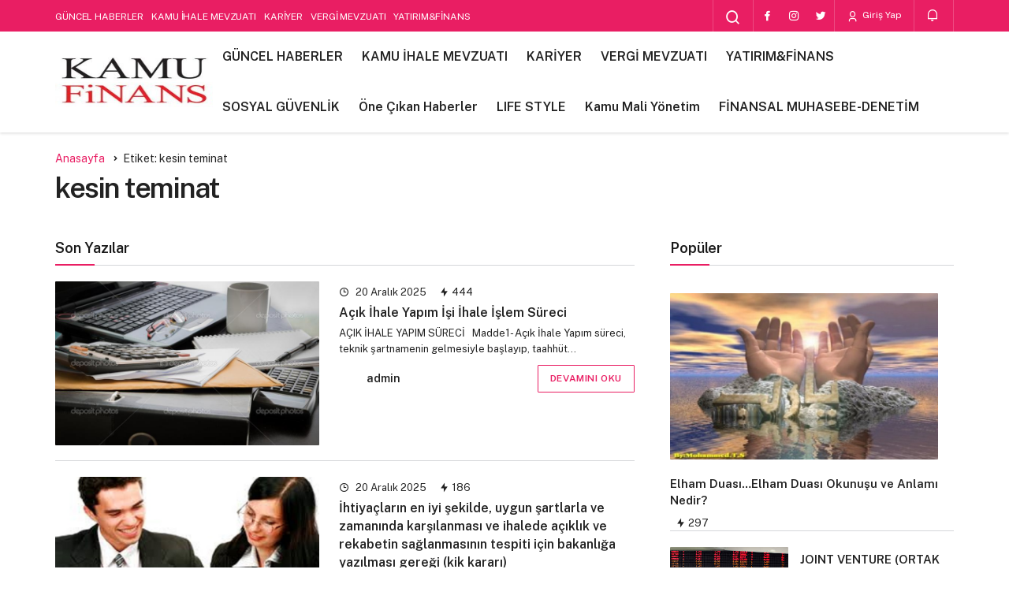

--- FILE ---
content_type: text/html; charset=UTF-8
request_url: https://www.kamufinans.com/tag/kesin-teminat
body_size: 16283
content:
<!DOCTYPE html>
<html lang="tr" class="" >
<head>
	<link rel="profile" href="https://gmpg.org/xfn/11" />
	<link rel="pingback" href="https://www.kamufinans.com/xmlrpc.php" />
	<meta charset="UTF-8">
	<meta name="viewport" content="width=device-width, initial-scale=1, minimum-scale=1">

	<meta http-equiv="X-UA-Compatible" content="IE=edge">
		<meta name='robots' content='index, follow, max-image-preview:large, max-snippet:-1, max-video-preview:-1' />

		<!-- Preload Google Fonts for better performance -->
		<link rel="preconnect" href="https://fonts.googleapis.com">
		<link rel="preconnect" href="https://fonts.gstatic.com" crossorigin>
		<link rel="preload" href="https://fonts.googleapis.com/css2?family=Public+Sans:wght@400;500;600;700&display=swap" as="style" onload="this.onload=null;this.rel='stylesheet'">
		<noscript><link rel="stylesheet" href="https://fonts.googleapis.com/css2?family=Public+Sans:wght@400;500;600;700&display=swap"></noscript>

		
	<!-- This site is optimized with the Yoast SEO plugin v26.7 - https://yoast.com/wordpress/plugins/seo/ -->
	<title>kesin teminat arşivleri - Kamunun Finans Haberleri Merkezi</title>
	<link rel="canonical" href="https://www.kamufinans.com/tag/kesin-teminat" />
	<link rel="next" href="https://www.kamufinans.com/tag/kesin-teminat/page/2" />
	<meta property="og:locale" content="tr_TR" />
	<meta property="og:type" content="article" />
	<meta property="og:title" content="kesin teminat arşivleri - Kamunun Finans Haberleri Merkezi" />
	<meta property="og:url" content="https://www.kamufinans.com/tag/kesin-teminat" />
	<meta property="og:site_name" content="Kamunun Finans Haberleri Merkezi" />
	<meta property="og:image" content="https://www.kamufinans.com/wp-content/uploads/2017/08/cropped-cropped-cropped-kamufinans-2.jpg" />
	<meta property="og:image:width" content="239" />
	<meta property="og:image:height" content="128" />
	<meta property="og:image:type" content="image/jpeg" />
	<meta name="twitter:card" content="summary_large_image" />
	<script type="application/ld+json" class="yoast-schema-graph">{"@context":"https://schema.org","@graph":[{"@type":"CollectionPage","@id":"https://www.kamufinans.com/tag/kesin-teminat","url":"https://www.kamufinans.com/tag/kesin-teminat","name":"kesin teminat arşivleri - Kamunun Finans Haberleri Merkezi","isPartOf":{"@id":"https://www.kamufinans.com/#website"},"primaryImageOfPage":{"@id":"https://www.kamufinans.com/tag/kesin-teminat#primaryimage"},"image":{"@id":"https://www.kamufinans.com/tag/kesin-teminat#primaryimage"},"thumbnailUrl":"https://www.kamufinans.com/wp-content/uploads/2017/03/imgserver-47.jpg","inLanguage":"tr"},{"@type":"ImageObject","inLanguage":"tr","@id":"https://www.kamufinans.com/tag/kesin-teminat#primaryimage","url":"https://www.kamufinans.com/wp-content/uploads/2017/03/imgserver-47.jpg","contentUrl":"https://www.kamufinans.com/wp-content/uploads/2017/03/imgserver-47.jpg","width":710,"height":440},{"@type":"WebSite","@id":"https://www.kamufinans.com/#website","url":"https://www.kamufinans.com/","name":"Kamu Finans","description":"Kamunun Finans Haberleri Merkezi","publisher":{"@id":"https://www.kamufinans.com/#organization"},"alternateName":"Kamufinans","potentialAction":[{"@type":"SearchAction","target":{"@type":"EntryPoint","urlTemplate":"https://www.kamufinans.com/?s={search_term_string}"},"query-input":{"@type":"PropertyValueSpecification","valueRequired":true,"valueName":"search_term_string"}}],"inLanguage":"tr"},{"@type":"Organization","@id":"https://www.kamufinans.com/#organization","name":"KamuFinans","url":"https://www.kamufinans.com/","logo":{"@type":"ImageObject","inLanguage":"tr","@id":"https://www.kamufinans.com/#/schema/logo/image/","url":"https://www.kamufinans.com/wp-content/uploads/2017/08/cropped-cropped-cropped-kamufinans-2.jpg","contentUrl":"https://www.kamufinans.com/wp-content/uploads/2017/08/cropped-cropped-cropped-kamufinans-2.jpg","width":239,"height":128,"caption":"KamuFinans"},"image":{"@id":"https://www.kamufinans.com/#/schema/logo/image/"},"sameAs":["https://www.facebook.com/Kamu-Finans-346926508803295/"]}]}</script>
	<!-- / Yoast SEO plugin. -->


<link rel='preload' as='font' href='https://www.kamufinans.com/wp-content/themes/geoit/assets/fonts/gi.woff?t=1642023351660' type='font/woff' crossorigin='anonymous' />
<link rel='preload' as='style' href='https://www.kamufinans.com/wp-content/themes/geoit/assets/css/front-end.min.css' />
<link rel='preload' as='image' href='https://www.kamufinans.com/wp-content/uploads/2017/08/cropped-cropped-cropped-kamufinans-2.jpg' />
<link rel='dns-prefetch' href='//stats.wp.com' />
<link rel='dns-prefetch' href='//s.gravatar.com' />
<link rel='dns-prefetch' href='//fonts.googleapis.com' />
<link rel='dns-prefetch' href='//fonts.gstatic.com' />
<link rel='dns-prefetch' href='//cdnjs.cloudflare.com' />
<link rel='dns-prefetch' href='//www.google-analytics.com' />
<link rel="alternate" type="application/rss+xml" title="Kamunun Finans Haberleri Merkezi &raquo; akışı" href="https://www.kamufinans.com/feed" />
<link rel="alternate" type="application/rss+xml" title="Kamunun Finans Haberleri Merkezi &raquo; yorum akışı" href="https://www.kamufinans.com/comments/feed" />
<link rel="alternate" type="application/rss+xml" title="Kamunun Finans Haberleri Merkezi &raquo; kesin teminat etiket akışı" href="https://www.kamufinans.com/tag/kesin-teminat/feed" />
<style id='wp-img-auto-sizes-contain-inline-css'>
img:is([sizes=auto i],[sizes^="auto," i]){contain-intrinsic-size:3000px 1500px}
/*# sourceURL=wp-img-auto-sizes-contain-inline-css */
</style>

<link rel='stylesheet' id='mediaelement-css' href='https://www.kamufinans.com/wp-includes/js/mediaelement/mediaelementplayer-legacy.min.css' media='all' />
<link rel='stylesheet' id='wp-mediaelement-css' href='https://www.kamufinans.com/wp-includes/js/mediaelement/wp-mediaelement.min.css' media='all' />
<style id='jetpack-sharing-buttons-style-inline-css'>
.jetpack-sharing-buttons__services-list{display:flex;flex-direction:row;flex-wrap:wrap;gap:0;list-style-type:none;margin:5px;padding:0}.jetpack-sharing-buttons__services-list.has-small-icon-size{font-size:12px}.jetpack-sharing-buttons__services-list.has-normal-icon-size{font-size:16px}.jetpack-sharing-buttons__services-list.has-large-icon-size{font-size:24px}.jetpack-sharing-buttons__services-list.has-huge-icon-size{font-size:36px}@media print{.jetpack-sharing-buttons__services-list{display:none!important}}.editor-styles-wrapper .wp-block-jetpack-sharing-buttons{gap:0;padding-inline-start:0}ul.jetpack-sharing-buttons__services-list.has-background{padding:1.25em 2.375em}
/*# sourceURL=https://www.kamufinans.com/wp-content/plugins/jetpack/_inc/blocks/sharing-buttons/view.css */
</style>
<link rel='stylesheet' id='gn-frontend-gnfollow-style-css' href='https://www.kamufinans.com/wp-content/plugins/gn-publisher/assets/css/gn-frontend-gnfollow.min.css' media='all' />
<link rel='stylesheet' id='geoit-front-end-css' href='https://www.kamufinans.com/wp-content/themes/geoit/assets/css/front-end.min.css' media='all' />
<style id='geoit-front-end-inline-css'>
 #wrapper{min-height:100vh;display:flex;flex-direction:column;overflow:hidden;overflow:clip}#inner-wrap{flex:1 0 auto}:root, .dark-mode{--theme_shadow:none;--dark3:transparent !important;--dark2:transparent !important}.widget, .kan_vc_block, #tab-menu .tabs, .tab_menu_comments, .register-frontend, .blog-big-group, .carousel__item, .carousel__image, .box-sd, .post-list-group, .masonry, .content__post, #load-more-posts-button-wrapper, .woocommerce ul.products li.product, .woocommerce-page ul.products li.product, .carousel-style-1-c, .geo-author-profile-widget-inner, .content__recent-posts--group .uck-card, .geoit-comments-show button, #footer, .content__title .uckan-btn, .kan_wrapper .widget .widgettitle, .geo_homepage_1col .col-1,.page_description, .geoit-block-flat, .geo_post-submit-left,.geo_post-submit-right, .geo_post-submit-full, .geo_users_list, .geoit-block-flat.geoit_author_box, .content_post_add{background-color:transparent}.col-group .uck-card--col_right{border:0 !important;padding:20px 20px 0 !important}.slider-style-5 .carousel__item, #load-more-posts-button-wrapper{border:0}.geo-author-profile-widget-inner, .kqa-load-more{margin:0}#footer.light-mode{border-top:1px solid var(--theme_border2)}.uck-card-grid3{border-top:0;padding:20px !important}.kqa_block, .sidebar .widget-social-accounts, .content .widget-social-accounts{padding:0 !important}.col-1 .uck-card--col_top, .sidebar .geo__item, .kan_vc_sidebar .geo__item, .kan_col_1e3 .geo__item, .kqa-page{padding-top:0 !important}.masonry .uck-card, .uck-card--col_left{padding-bottom:0}.uck-card-big{padding-left:0;padding-right:0;padding-bottom:0}.uck-card-timeline-right{width:calc(100% - 100px);margin-left:100px}.masonry, .uckan-card-big{width:auto;padding:0;margin-left:-15px;margin-right:-15px}.kan_col_1e3 .uckan-card-big{margin:15px 0 0}.sidebar .slider-style-2 .carousel__content, .kan_vc_block.kan_col_1e3 .carousel__content{left:2em;right:2em}@media (max-width:768px){.carousel-style-1-da .kan_col_item{padding-left:0;padding-right:0}}.woocommerce ul.products li.product, .woocommerce-page ul.products li.product, .kqa-page, .widget ul.products, .sidebar .geo__item, .kan_vc_sidebar .geo__item, .kan_col_1e3 .geo__item, .carousel-style-1-e .uck-card--content, .slider-style-5 .carousel__content, .navigation.pagination, .col-group .uck-card--col_right, .widget-homepage .geo__item, .col-1 .uck-card--col_top, .mailchimp_subsribe, .uck-card-list, .block_title_style-2 .uckan-btn, .block_title_style-3 .uckan-btn, .widget>*, .uck-card--col_right, .geoit_has-login, .content-header-meta, .content__post--article, .single-post #content .mailchimp_subsribe, .geoit_author_box_content, .page_description, .widget > ul > li, .widget_display_stats dt, .content__post--top, .geo-author-profile-widget-inner, .geoit-dashboard-card{padding-left:0 !important;padding-right:0 !important}.uck-card--col_left, .uck-card--col_right2 .uck-card--content{padding-left:0 !important}@media (min-width:768px){.content--page, .content__single, .slider-style-5 .carousel__content{padding-right:2em !important}}.geoit-profile-card{border:1px solid var(--theme_border2)}.content__title .uckan-btn:before, .kan_wrapper .widget .widgettitle:before, .footer__title .headline:before{left:0}.content__title .uckan-btn, .kan_wrapper .widget .widgettitle{padding-left:20px}:root{--theme_radius:1px;--theme_radius2:1px}.geo_homepage_1col{overflow:unset;border-radius:0 !important}:root{--theme_font:Public Sans, sans-serif;--theme_font_2:Public Sans, sans-serif}:root{--theme_color:#e91e63}.widget .content__title .uckan-btn, .kan_vc_block .content__title .uckan-btn, .kan_wrapper.wpb_wrapper .content__title .uckan-btn, .kan_wrapper .widget .widgettitle, #tab-menu .tabs, .content__recent-posts--group .content__title .uckan-btn{font-size:18px;text-transform:none}.header__top .geo-switch-button{margin:auto 1em}.header__top, .header__top .header__top--left, .header__top .ticker, .header__top .header__top--right, .header-one .geo-header-line{height:40px !important}.header__top, .header__top .header__top--left, .header__top .ticker, .header__top .header__top--right{line-height:40px !important}.header__bottom--menu .header__bottom--link{font-size:16px;text-transform:none}.header__bottom--menu .sub-menu li a{color:#000000 !important}.header__bottom .sub-menu .menu-item svg{fill:#000000 !important}.header__bottom--menu .sub-menu li a.current-menu-item{color:#000000 !important}.header__bottom .sub-menu .menu-item svg{fill:#000000 !important}.header__bottom--menu .sub-menu li:hover a{color:#000000 !important}.header__bottom .sub-menu .menu-item svg{fill:#000000 !important}@media screen and (min-width:768px){.content .carousel__content .headline,.widget>ul>li,.uck-card-grid4 .headline, .uck-card .headline,.vc_grid-item h4, .content .kqa-question-list-item .headline a,.headline, .kqa-question-list-content .headline, .widget .uck-card--col_right .headline, .uck-card-big .headline, .uck-card-list.uck-card .headline, .kan_col_3e3 .uck-card--col_right .headline, .kan_col_1e3 .uck-card--col_right .headline{font-size:16px}}@media screen and (min-width:768px){.sidebar .headline, .sidebar .widget>ul>li,.kan_vc_sidebar .headline, .kan_vc_sidebar ul>li, .sidebar .kqa-question-list-content .headline, .sidebar .carousel__content .headline,.sidebar .kqa-question-list-item .headline a, .kan_vc_sidebar .vc_grid-item h4, .sidebar .uck-card--col_right .headline, .sidebar .uck-card--col_right .headline, .sidebar .geoit-popular-post-content .headline, .kan_vc_sidebar .geoit-popular-post-content .headline{font-size:15px}}
/*# sourceURL=geoit-front-end-inline-css */
</style>
<link rel='stylesheet' id='geoit-vc-css' href='https://www.kamufinans.com/wp-content/themes/geoit/assets/css/geoit-builder.min.css' media='all' />
<link rel='stylesheet' id='elementor-frontend-css' href='https://www.kamufinans.com/wp-content/plugins/elementor/assets/css/frontend.min.css' media='all' />
<link rel='stylesheet' id='elementor-post-2945503-css' href='https://www.kamufinans.com/wp-content/uploads/elementor/css/post-2945503.css' media='all' />
<link rel='stylesheet' id='font-awesome-css' href='https://www.kamufinans.com/wp-content/plugins/elementor/assets/lib/font-awesome/css/font-awesome.min.css' media='all' />
<link rel='stylesheet' id='elementor-post-893-css' href='https://www.kamufinans.com/wp-content/uploads/elementor/css/post-893.css' media='all' />
<script src="https://www.kamufinans.com/wp-includes/js/jquery/jquery.min.js" id="jquery-core-js"></script>
<script></script><link rel="https://api.w.org/" href="https://www.kamufinans.com/wp-json/" /><link rel="alternate" title="JSON" type="application/json" href="https://www.kamufinans.com/wp-json/wp/v2/tags/2620" /><meta name="generator" content="WordPress 6.9" />
	<style>img#wpstats{display:none}</style>
		 <meta name="description" content="Kamunun Finans Haberleri Merkezi" />				<script id="geoit-archive-schema" type='application/ld+json'>{"@context":"http:\/\/schema.org","@type":"WebPage","description":"","url":"https:\/\/www.kamufinans.com\/acik-ihale-yapim-isi-ihale-islem-sureci","name":"kesin teminat","publisher":{"@type":"Organization","url":"https:\/\/www.kamufinans.com","name":"Kamunun Finans Haberleri Merkezi","logo":{"@type":"ImageObject","url":"https:\/\/www.kamufinans.com\/wp-content\/uploads\/2017\/08\/cropped-cropped-cropped-kamufinans-2.jpg"}}}</script>
						<script type="text/javascript">
				try{if('undefined'!=typeof localStorage){var skin=localStorage.getItem('geoit_skin'),html=document.getElementsByTagName('html')[0].classList;if(skin=='dark'){html.add('dark-mode')}else if(skin=='light'){html.remove('dark-mode')}}}catch(e){console.log(e)}
			</script>
			<meta name="theme-color" content="#e91e63" /><meta name="generator" content="Elementor 3.34.1; features: e_font_icon_svg, additional_custom_breakpoints; settings: css_print_method-external, google_font-enabled, font_display-auto">
			<style>
				.e-con.e-parent:nth-of-type(n+4):not(.e-lazyloaded):not(.e-no-lazyload),
				.e-con.e-parent:nth-of-type(n+4):not(.e-lazyloaded):not(.e-no-lazyload) * {
					background-image: none !important;
				}
				@media screen and (max-height: 1024px) {
					.e-con.e-parent:nth-of-type(n+3):not(.e-lazyloaded):not(.e-no-lazyload),
					.e-con.e-parent:nth-of-type(n+3):not(.e-lazyloaded):not(.e-no-lazyload) * {
						background-image: none !important;
					}
				}
				@media screen and (max-height: 640px) {
					.e-con.e-parent:nth-of-type(n+2):not(.e-lazyloaded):not(.e-no-lazyload),
					.e-con.e-parent:nth-of-type(n+2):not(.e-lazyloaded):not(.e-no-lazyload) * {
						background-image: none !important;
					}
				}
			</style>
			<meta name="generator" content="Powered by WPBakery Page Builder - drag and drop page builder for WordPress."/>
<script id="geoit-schema-breadcrumb" type="application/ld+json">{"@context":"http:\/\/schema.org","@type":"BreadcrumbList","id":"https:\/\/www.kamufinans.com\/tag\/kesin-teminat#breadcrumb","itemListElement":[{"@type":"ListItem","position":1,"item":{"@id":"https:\/\/www.kamufinans.com","name":"Anasayfa"}},{"@type":"ListItem","position":2,"item":{"@id":"https:\/\/www.kamufinans.com\/tag\/kesin-teminat","name":"kesin teminat"}}]}</script><link rel="icon" href="https://www.kamufinans.com/wp-content/uploads/2017/08/cropped-kamufinans-1-32x32.jpg" sizes="32x32" />
<link rel="icon" href="https://www.kamufinans.com/wp-content/uploads/2017/08/cropped-kamufinans-1-192x192.jpg" sizes="192x192" />
<link rel="apple-touch-icon" href="https://www.kamufinans.com/wp-content/uploads/2017/08/cropped-kamufinans-1-180x180.jpg" />
<meta name="msapplication-TileImage" content="https://www.kamufinans.com/wp-content/uploads/2017/08/cropped-kamufinans-1-270x270.jpg" />
<link rel='preload' href='https://www.kamufinans.com/wp-content/themes/geoit/assets/css/geoit-helpers.min.css' as='style' onload='this.onload=null;this.rel="stylesheet"' />
<noscript><link rel='stylesheet' id='geoit-helperscss' href='https://www.kamufinans.com/wp-content/themes/geoit/assets/css/geoit-helpers.min.css' type='text/css' media='all' /></noscript>
<link rel='preload' href='https://www.kamufinans.com/wp-content/themes/geoit/assets/css/geoit-dark.min.css' as='style' onload='this.onload=null;this.rel="stylesheet"' />
<noscript><link rel='stylesheet' id='geoit-darkcss' href='https://www.kamufinans.com/wp-content/themes/geoit/assets/css/geoit-dark.min.css' type='text/css' media='all' /></noscript>
<noscript><style> .wpb_animate_when_almost_visible { opacity: 1; }</style></noscript></head>
<body class="archive tag tag-kesin-teminat tag-2620 wp-theme-geoit infinite-enable sidebar-mobile-disable overlay-enable lazyload-enable  geoit-block-flat wpb-js-composer js-comp-ver-8.2 vc_responsive elementor-default elementor-kit-2945503">
	<div id="wrapper" class="site">
	
<script type="text/javascript" id="bbp-swap-no-js-body-class">
	document.body.className = document.body.className.replace( 'bbp-no-js', 'bbp-js' );
</script>

<header id="header" class="header-one">
			<div class="header__top">
			<div class="container">
				<div class="header__row">
					<div class="header__top--left">
													<div class="menu-top-bar-menu-container"><ul id="menu-top-bar-menu" class="geo-top-menu"><li id="menu-item-2945018" class="menu-item menu-item-type-taxonomy menu-item-object-category menu-item-2945018"><a href="https://www.kamufinans.com/category/guncel-haberler">GÜNCEL HABERLER</a></li>
<li id="menu-item-2945019" class="menu-item menu-item-type-taxonomy menu-item-object-category menu-item-2945019"><a href="https://www.kamufinans.com/category/kamu-ihale-mevzuati">KAMU İHALE MEVZUATI</a></li>
<li id="menu-item-2945021" class="menu-item menu-item-type-taxonomy menu-item-object-category menu-item-2945021"><a href="https://www.kamufinans.com/category/kariyer">KARİYER</a></li>
<li id="menu-item-2945023" class="menu-item menu-item-type-taxonomy menu-item-object-category menu-item-2945023"><a href="https://www.kamufinans.com/category/vergi-mevzuati">VERGİ MEVZUATI</a></li>
<li id="menu-item-2945024" class="menu-item menu-item-type-taxonomy menu-item-object-category menu-item-2945024"><a href="https://www.kamufinans.com/category/yatirim-finans">YATIRIM&amp;FİNANS</a></li>
<li id="menu-item-2945025" class="menu-item menu-item-type-taxonomy menu-item-object-category menu-item-2945025"><a href="https://www.kamufinans.com/category/sosyal-guvenlik">SOSYAL GÜVENLİK</a></li>
<li id="menu-item-2945061" class="menu-item menu-item-type-taxonomy menu-item-object-category menu-item-2945061"><a href="https://www.kamufinans.com/category/one-cikan-haberler">Öne Çıkan Haberler</a></li>
<li id="menu-item-2945062" class="menu-item menu-item-type-taxonomy menu-item-object-category menu-item-2945062"><a href="https://www.kamufinans.com/category/life-style">LIFE STYLE</a></li>
<li id="menu-item-2945063" class="menu-item menu-item-type-taxonomy menu-item-object-category menu-item-2945063"><a href="https://www.kamufinans.com/category/maliye-mevzuati/kamu-mali-yonetimi">Kamu Mali Yönetim</a></li>
<li id="menu-item-2945064" class="menu-item menu-item-type-taxonomy menu-item-object-category menu-item-2945064"><a href="https://www.kamufinans.com/category/finansal-muhasebe-denetim">FİNANSAL MUHASEBE-DENETİM</a></li>
</ul></div>											</div>
					<div class="header__top--right">
																		<div class="header__search">
							<button class="header__search--icon" tabindex="0" aria-label="Arama Yap"><i class="gi gi-search"></i></button>
						</div>
												<div class="header__search--form">
							<form method="get" action="https://www.kamufinans.com/">
								<input data-style="row" id="kan-ajax-search" autofocus id="searchInput" name="s" placeholder="Aradığınız kelimeyi bu alana girin.." type="text">
								<label for="searchInput" class="sr-only">Arama Yap</label>
								<button type="submit" class="search-submit" aria-label="Ara"><div id="kan-loader"><i class="gi gi-search"></i></div></button>
							</form>
						</div>
						<div class="header__top--social"><ul><li><a rel="nofollow" title="Facebook" href="#" ><i class="gi gi-facebook"  aria-hidden="true"></i></a></li><li><a rel="nofollow" title="Instagram" href="#" ><i class="gi gi-instagram"  aria-hidden="true"></i></a></li><li><a rel="nofollow" title="Twitter" href="#" ><i class="gi gi-twitter"  aria-hidden="true"></i></a></li></ul></div>																		<button data-toggle="geoit-login" class="uckan_login-button" aria-label="Giriş Yap"><i aria-hidden="true" class="gi gi-user"></i> Giriş Yap</button>						<div class="header__notification" ><button data-user-id="0" data-new-count="0" data-toggle="header__notification" tabindex="0"  class="notification-button" aria-label="Bildirimler (0)."><i class="gi gi-bell"></i></button><div id="header__notification" class="geo-notification"><div class="geo-notification-header">Bildirimler<span class="pull-right"></span></div><ul class="geo-notification-content modern-scroll"><li>Bildiriminiz bulunmamaktadır.</li></ul></div></div>					</div>
				</div>
			</div>
		</div>
		<div class="header___bottom">
	<div class="header__bottom headroom">
		<div class="container">
			<div class="header__row">
				<div class="header__logo header__logo--left">
					<a href="https://www.kamufinans.com/" title="Kamunun Finans Haberleri Merkezi"><img class="geoit-logo-img" width="200" height="64" src="https://www.kamufinans.com/wp-content/uploads/2017/08/cropped-cropped-cropped-kamufinans-2.jpg" alt="Kamunun Finans Haberleri Merkezi" title="Kamunun Finans Haberleri Merkezi" /></a>				</div>
				<div class="uck-layout-spacer"></div>
								<button data-toggle="geo_mobil_menu" class="mobile-menu-icon" aria-label="Menü"><i class="gi gi-bars"></i></button>
				<nav class="header__bottom--menu">
											<div class="menu-top-bar-menu-container"><ul id="menu-top-bar-menu-1" class="geo-menu"><li><a href="https://www.kamufinans.com/category/guncel-haberler"  class="header__bottom--link menu-item menu-item-type-taxonomy menu-item-object-category">GÜNCEL HABERLER</a></li>
<li><a href="https://www.kamufinans.com/category/kamu-ihale-mevzuati"  class="header__bottom--link menu-item menu-item-type-taxonomy menu-item-object-category">KAMU İHALE MEVZUATI</a></li>
<li><a href="https://www.kamufinans.com/category/kariyer"  class="header__bottom--link menu-item menu-item-type-taxonomy menu-item-object-category">KARİYER</a></li>
<li><a href="https://www.kamufinans.com/category/vergi-mevzuati"  class="header__bottom--link menu-item menu-item-type-taxonomy menu-item-object-category">VERGİ MEVZUATI</a></li>
<li><a href="https://www.kamufinans.com/category/yatirim-finans"  class="header__bottom--link menu-item menu-item-type-taxonomy menu-item-object-category">YATIRIM&amp;FİNANS</a></li>
<li><a href="https://www.kamufinans.com/category/sosyal-guvenlik"  class="header__bottom--link menu-item menu-item-type-taxonomy menu-item-object-category">SOSYAL GÜVENLİK</a></li>
<li><a href="https://www.kamufinans.com/category/one-cikan-haberler"  class="header__bottom--link menu-item menu-item-type-taxonomy menu-item-object-category">Öne Çıkan Haberler</a></li>
<li><a href="https://www.kamufinans.com/category/life-style"  class="header__bottom--link menu-item menu-item-type-taxonomy menu-item-object-category">LIFE STYLE</a></li>
<li><a href="https://www.kamufinans.com/category/maliye-mevzuati/kamu-mali-yonetimi"  class="header__bottom--link menu-item menu-item-type-taxonomy menu-item-object-category">Kamu Mali Yönetim</a></li>
<li><a href="https://www.kamufinans.com/category/finansal-muhasebe-denetim"  class="header__bottom--link menu-item menu-item-type-taxonomy menu-item-object-category">FİNANSAL MUHASEBE-DENETİM</a></li>
</ul></div>									</nav>
			</div>
		</div>
	</div>
	</div>
	</header>	<div class="kan-header-mobile ">
		<div class="kan-header-mobile-wrapper headroom kan-header-mobile-layout-1 kan-header-mobile-skin-dark">
			<div class="container">
				<div class="row">
					<div class="header-mobile-left">
						<button data-toggle="geo_mobil_menu" class="mobile-menu-icon" aria-label="Menü"><i class="gi gi-bars"></i></button>
											</div>
					<div class="header-mobile-center">
						<a href="https://www.kamufinans.com/" title="Kamunun Finans Haberleri Merkezi"><img src="https://www.kamufinans.com/wp-content/uploads/2014/12/cropped-cropped-kamu-finans-logo.png" alt="Kamunun Finans Haberleri Merkezi" title="Kamunun Finans Haberleri Merkezi" /></a>					</div>
					<div class="header-mobile-right">
													<div class="header__search" tabindex="0" >
								<button class="header__search--icon" aria-label="Arama Yap"><i class="gi gi-search"></i></button>
							</div>
							<div class="header__search--form">
								<form method="get" action="https://www.kamufinans.com/">
									<input data-style="row" id="kan-ajax-search" autofocus id="searchInput" name="s" placeholder="Aradığınız kelimeyi bu alana girin.." type="text">
									<button type="submit" class="search-submit" aria-label="Ara"><div id="kan-loader"><i class="gi gi-search"></i></div></button>
								</form>
							</div>
												
						<div class="header__notification" ><button data-user-id="0" data-new-count="0" data-toggle="header__notification" tabindex="0"  class="notification-button" aria-label="Bildirimler (0)."><i class="gi gi-bell"></i></button><div id="header__notification" class="geo-notification"><div class="geo-notification-header">Bildirimler<span class="pull-right"></span></div><ul class="geo-notification-content modern-scroll"><li>Bildiriminiz bulunmamaktadır.</li></ul></div></div>											</div>
				</div>
			</div>
		</div>
			</div>

	<div id="inner-wrap" class="wrap">	
	
		<div id="page-header" class="container"><ol class="geo_breadcrumb"><li class="root"><a href="https://www.kamufinans.com/"><span>Anasayfa</span></a></li><li class="current"><span>Etiket: kesin teminat</span></li></ol><h1>kesin teminat</h1></div><main class="uck-layout__content" role="main">
	<div class="page__content">
		<div class="container">
			<div class="row">
				<div class="content content--page col-md-8">
					<div class="content__recent-posts--group">

						<div class="content__title block_title_style-3"><h2 class="uckan-btn">Son Yazılar</h2></div>									<div class="post-list-group" geoit-data-load-more>
				<article class="uck-card uck-card-list">
					<div class="uck-card--image">
			<a href='https://www.kamufinans.com/acik-ihale-yapim-isi-ihale-islem-sureci' title='Açık İhale Yapım İşi İhale İşlem Süreci'>
				<img fetchpriority="high" fetchpriority="high" width="600" height="372" src="[data-uri]" class="attachment-geo-medium size-geo-medium geo-lazy wp-post-image" alt="imgserver (47)" decoding="async" data-src="https://www.kamufinans.com/wp-content/uploads/2017/03/imgserver-47.jpg" />			</a>
						<button class="jm-post-like jm-post-like-8720" data-nonce="ac9da2b555" data-post-id="8720" data-iscomment="0" title="Favorilerime Ekle" aria-label="Favorilerime Ekle"><i class="gi gi-bookmark-o"></i><span class="geo-like-count" ></span><span id="geo-like-loader"></span></button>		</div>
		<div class="uck-card--content">
					<div class="uck-card-top">
								<div class="d-inline">
					<span class="date"><i class="gi gi-clock-o"></i> 20 Aralık 2025</span> 					<span class="post-views"><i class="gi gi-bolt"></i> 444</span>				</div>
			</div>
				<h3 class="headline"><a href="https://www.kamufinans.com/acik-ihale-yapim-isi-ihale-islem-sureci" rel="bookmark">Açık İhale Yapım İşi İhale İşlem Süreci</a></h3>		<p>AÇIK İHALE YAPIM SÜRECİ   Madde1- Açık İhale Yapım süreci, teknik şartnamenin gelmesiyle başlayıp, taahhüt&hellip;</p>		
					<div class="uck-card--meta">
								<div class="uck-card--left">
					<span class="entry_author"><img alt='' src='[data-uri]' data-src='https://secure.gravatar.com/avatar/73e92b50dcf5be5f9317bb6cf8cc53fa22c530063d374db4396bec0cf2a442b1?s=25&#038;d=blank&#038;r=g' data-srcset='https://secure.gravatar.com/avatar/73e92b50dcf5be5f9317bb6cf8cc53fa22c530063d374db4396bec0cf2a442b1?s=50&#038;d=blank&#038;r=g 2x' class='geo-lazy avatar avatar-25 photo' height='25' width='25' decoding='async'/><a title="admin" href="https://www.kamufinans.com/author/hiynet-2">admin</a></span>
				</div>
								<div class="uck-card--right">
										<a class="geoit_read_more_6092" href='https://www.kamufinans.com/acik-ihale-yapim-isi-ihale-islem-sureci' title='Açık İhale Yapım İşi İhale İşlem Süreci'>Devamını Oku</a>
									</div>
			</div>
			</div>
</article>
<article class="uck-card uck-card-list">
					<div class="uck-card--image">
			<a href='https://www.kamufinans.com/ihtiyaclarin-en-iyi-sekilde-uygun-sartlarla-ve-zamaninda-karsilanmasi-ve-ihalede-aciklik-ve-rekabetin-saglanmasinin-tespiti-icin-bakanliga-yazilmasi-geregi-kik-karari' title='İhtiyaçların en iyi şekilde, uygun şartlarla ve zamanında karşılanması ve ihalede açıklık ve rekabetin sağlanmasının tespiti için bakanlığa yazılması gereği (kik kararı)'>
				<img width="600" height="372" src="[data-uri]" class="attachment-geo-medium size-geo-medium geo-lazy wp-post-image" alt="Memur-11" decoding="async" data-src="https://www.kamufinans.com/wp-content/uploads/2016/05/Memur-11-1.jpg" />			</a>
						<button class="jm-post-like jm-post-like-9848" data-nonce="ac9da2b555" data-post-id="9848" data-iscomment="0" title="Favorilerime Ekle" aria-label="Favorilerime Ekle"><i class="gi gi-bookmark-o"></i><span class="geo-like-count" ></span><span id="geo-like-loader"></span></button>		</div>
		<div class="uck-card--content">
					<div class="uck-card-top">
								<div class="d-inline">
					<span class="date"><i class="gi gi-clock-o"></i> 20 Aralık 2025</span> 					<span class="post-views"><i class="gi gi-bolt"></i> 186</span>				</div>
			</div>
				<h3 class="headline"><a href="https://www.kamufinans.com/ihtiyaclarin-en-iyi-sekilde-uygun-sartlarla-ve-zamaninda-karsilanmasi-ve-ihalede-aciklik-ve-rekabetin-saglanmasinin-tespiti-icin-bakanliga-yazilmasi-geregi-kik-karari" rel="bookmark">İhtiyaçların en iyi şekilde, uygun şartlarla ve zamanında karşılanması ve ihalede açıklık ve rekabetin sağlanmasının tespiti için bakanlığa yazılması gereği (kik kararı)</a></h3>		<p>Başlık : 2886 sayılı Devlet İhale Kanununun 2'nci maddesindeki "ihtiyaçların en iyi şekilde, uygun şartlarla&hellip;</p>		
					<div class="uck-card--meta">
								<div class="uck-card--left">
					<span class="entry_author"><img alt='' src='[data-uri]' data-src='https://secure.gravatar.com/avatar/73e92b50dcf5be5f9317bb6cf8cc53fa22c530063d374db4396bec0cf2a442b1?s=25&#038;d=blank&#038;r=g' data-srcset='https://secure.gravatar.com/avatar/73e92b50dcf5be5f9317bb6cf8cc53fa22c530063d374db4396bec0cf2a442b1?s=50&#038;d=blank&#038;r=g 2x' class='geo-lazy avatar avatar-25 photo' height='25' width='25' decoding='async'/><a title="admin" href="https://www.kamufinans.com/author/hiynet-2">admin</a></span>
				</div>
								<div class="uck-card--right">
										<a class="geoit_read_more_592" href='https://www.kamufinans.com/ihtiyaclarin-en-iyi-sekilde-uygun-sartlarla-ve-zamaninda-karsilanmasi-ve-ihalede-aciklik-ve-rekabetin-saglanmasinin-tespiti-icin-bakanliga-yazilmasi-geregi-kik-karari' title='İhtiyaçların en iyi şekilde, uygun şartlarla ve zamanında karşılanması ve ihalede açıklık ve rekabetin sağlanmasının tespiti için bakanlığa yazılması gereği (kik kararı)'>Devamını Oku</a>
									</div>
			</div>
			</div>
</article>
<article class="uck-card uck-card-list">
					<div class="uck-card--image">
			<a href='https://www.kamufinans.com/yaklasik-maliyet-nasil-hesaplanir-yaklasik-maliyetin-hesaplanmasi' title='Yaklaşık Maliyet Nasıl Hesaplanır? Yaklaşık Maliyetin Hesaplanması'>
				<img loading="lazy" loading="lazy" width="640" height="303" src="[data-uri]" class="attachment-geo-medium size-geo-medium geo-lazy wp-post-image" alt="Yaklaşık Maliyet Nasıl Hesaplanır? Yaklaşık Maliyetin Hesaplanması" decoding="async" data-src="https://www.kamufinans.com/wp-content/uploads/2019/10/yaklasik-maliyet-nasil-hesaplanir-yaklasik-maliyetin-hesaplanmasi.jpg" />			</a>
						<button class="jm-post-like jm-post-like-8765" data-nonce="ac9da2b555" data-post-id="8765" data-iscomment="0" title="Favorilerime Ekle" aria-label="Favorilerime Ekle"><i class="gi gi-bookmark-o"></i><span class="geo-like-count" ></span><span id="geo-like-loader"></span></button>		</div>
		<div class="uck-card--content">
					<div class="uck-card-top">
								<div class="d-inline">
					<span class="date"><i class="gi gi-clock-o"></i> 16 Aralık 2025</span> 					<span class="post-views"><i class="gi gi-bolt"></i> 1509</span>				</div>
			</div>
				<h3 class="headline"><a href="https://www.kamufinans.com/yaklasik-maliyet-nasil-hesaplanir-yaklasik-maliyetin-hesaplanmasi" rel="bookmark">Yaklaşık Maliyet Nasıl Hesaplanır? Yaklaşık Maliyetin Hesaplanması</a></h3>		<p>YAKLAŞIK MALİYETİN HAZIRLANMASI Yaklaşık Maliyet; Ödenek miktarının belirlenmesi, İhalenin eşik değer altı veya üstü olması,&hellip;</p>		
					<div class="uck-card--meta">
								<div class="uck-card--left">
					<span class="entry_author"><img alt='' src='[data-uri]' data-src='https://secure.gravatar.com/avatar/73e92b50dcf5be5f9317bb6cf8cc53fa22c530063d374db4396bec0cf2a442b1?s=25&#038;d=blank&#038;r=g' data-srcset='https://secure.gravatar.com/avatar/73e92b50dcf5be5f9317bb6cf8cc53fa22c530063d374db4396bec0cf2a442b1?s=50&#038;d=blank&#038;r=g 2x' class='geo-lazy avatar avatar-25 photo' height='25' width='25' decoding='async'/><a title="admin" href="https://www.kamufinans.com/author/hiynet-2">admin</a></span>
				</div>
								<div class="uck-card--right">
										<a class="geoit_read_more_6092" href='https://www.kamufinans.com/yaklasik-maliyet-nasil-hesaplanir-yaklasik-maliyetin-hesaplanmasi' title='Yaklaşık Maliyet Nasıl Hesaplanır? Yaklaşık Maliyetin Hesaplanması'>Devamını Oku</a>
									</div>
			</div>
			</div>
</article>
<article class="uck-card uck-card-list">
					<div class="uck-card--image">
			<a href='https://www.kamufinans.com/gecici-teminat-nedir-gecici-teminat-orani' title='Geçici Teminat Nedir? Geçici Teminat Oranı'>
				<img loading="lazy" loading="lazy" width="600" height="372" src="[data-uri]" class="attachment-geo-medium size-geo-medium geo-lazy wp-post-image" alt="Muhasebe-55" decoding="async" data-src="https://www.kamufinans.com/wp-content/uploads/2018/07/Muhasebe-55.jpg" />			</a>
						<button class="jm-post-like jm-post-like-42472" data-nonce="ac9da2b555" data-post-id="42472" data-iscomment="0" title="Favorilerime Ekle" aria-label="Favorilerime Ekle"><i class="gi gi-bookmark-o"></i><span class="geo-like-count" ></span><span id="geo-like-loader"></span></button>		</div>
		<div class="uck-card--content">
					<div class="uck-card-top">
								<div class="d-inline">
					<span class="date"><i class="gi gi-clock-o"></i> 16 Aralık 2025</span> 					<span class="post-views"><i class="gi gi-bolt"></i> 848</span>				</div>
			</div>
				<h3 class="headline"><a href="https://www.kamufinans.com/gecici-teminat-nedir-gecici-teminat-orani" rel="bookmark">Geçici Teminat Nedir? Geçici Teminat Oranı</a></h3>		<p>Kamu İhale Kanununun 33'üncü maddesinde Geçici Teminat açıklanmıştır.... Geçici teminat Madde 33- (Değişik: 30/7/2003-4964/20 md.)&hellip;</p>		
					<div class="uck-card--meta">
								<div class="uck-card--left">
					<span class="entry_author"><img alt='' src='[data-uri]' data-src='https://secure.gravatar.com/avatar/73e92b50dcf5be5f9317bb6cf8cc53fa22c530063d374db4396bec0cf2a442b1?s=25&#038;d=blank&#038;r=g' data-srcset='https://secure.gravatar.com/avatar/73e92b50dcf5be5f9317bb6cf8cc53fa22c530063d374db4396bec0cf2a442b1?s=50&#038;d=blank&#038;r=g 2x' class='geo-lazy avatar avatar-25 photo' height='25' width='25' decoding='async'/><a title="admin" href="https://www.kamufinans.com/author/hiynet-2">admin</a></span>
				</div>
								<div class="uck-card--right">
										<a class="geoit_read_more_5" href='https://www.kamufinans.com/gecici-teminat-nedir-gecici-teminat-orani' title='Geçici Teminat Nedir? Geçici Teminat Oranı'>Devamını Oku</a>
									</div>
			</div>
			</div>
</article>
<article class="uck-card uck-card-list">
					<div class="uck-card--image">
			<a href='https://www.kamufinans.com/mal-alimi-ihalelerinde-istenecek-belgeler' title='Mal alımı ihalelerinde istenecek belgeler'>
				<img loading="lazy" loading="lazy" width="276" height="183" src="[data-uri]" class="attachment-geo-medium size-geo-medium geo-lazy wp-post-image" alt="Bütçe-12" decoding="async" data-src="https://www.kamufinans.com/wp-content/uploads/2015/11/e6389d7d2df88efb2f5d89bf69d98b28.jpg" />			</a>
						<button class="jm-post-like jm-post-like-3236" data-nonce="ac9da2b555" data-post-id="3236" data-iscomment="0" title="Favorilerime Ekle" aria-label="Favorilerime Ekle"><i class="gi gi-bookmark-o"></i><span class="geo-like-count" ></span><span id="geo-like-loader"></span></button>		</div>
		<div class="uck-card--content">
					<div class="uck-card-top">
								<div class="d-inline">
					<span class="date"><i class="gi gi-clock-o"></i> 15 Aralık 2025</span> 					<span class="post-views"><i class="gi gi-bolt"></i> 716</span>				</div>
			</div>
				<h3 class="headline"><a href="https://www.kamufinans.com/mal-alimi-ihalelerinde-istenecek-belgeler" rel="bookmark">Mal alımı ihalelerinde istenecek belgeler</a></h3>		<p>Madde 54-Mal alımı ihalelerinde istenecek belgeler 54.1. İdareler tarafından mal alımı ihalelerinde yeterliğin belirlenmesinde uyulacak ilkeler&hellip;</p>		
					<div class="uck-card--meta">
								<div class="uck-card--left">
					<span class="entry_author"><img alt='' src='[data-uri]' data-src='https://secure.gravatar.com/avatar/73e92b50dcf5be5f9317bb6cf8cc53fa22c530063d374db4396bec0cf2a442b1?s=25&#038;d=blank&#038;r=g' data-srcset='https://secure.gravatar.com/avatar/73e92b50dcf5be5f9317bb6cf8cc53fa22c530063d374db4396bec0cf2a442b1?s=50&#038;d=blank&#038;r=g 2x' class='geo-lazy avatar avatar-25 photo' height='25' width='25' decoding='async'/><a title="admin" href="https://www.kamufinans.com/author/hiynet-2">admin</a></span>
				</div>
								<div class="uck-card--right">
										<a class="geoit_read_more_6092" href='https://www.kamufinans.com/mal-alimi-ihalelerinde-istenecek-belgeler' title='Mal alımı ihalelerinde istenecek belgeler'>Devamını Oku</a>
									</div>
			</div>
			</div>
</article>
<article class="uck-card uck-card-list">
					<div class="uck-card--image">
			<a href='https://www.kamufinans.com/ihale-teklifinde-bulunmasi-gereken-zorunlu-unsurlar-nelerdir-kik-karari' title='İhale Teklifinde Bulunması Gereken Zorunlu Unsurlar Nelerdir&#8230;Kik Kararı'>
				<img loading="lazy" loading="lazy" width="600" height="372" src="[data-uri]" class="attachment-geo-medium size-geo-medium geo-lazy wp-post-image" alt="Muhasebe-20" decoding="async" data-src="https://www.kamufinans.com/wp-content/uploads/2017/02/Muhasebe-20.jpg" />			</a>
						<button class="jm-post-like jm-post-like-14062" data-nonce="ac9da2b555" data-post-id="14062" data-iscomment="0" title="Favorilerime Ekle" aria-label="Favorilerime Ekle"><i class="gi gi-bookmark-o"></i><span class="geo-like-count" ></span><span id="geo-like-loader"></span></button>		</div>
		<div class="uck-card--content">
					<div class="uck-card-top">
								<div class="d-inline">
					<span class="date"><i class="gi gi-clock-o"></i> 2 Mayıs 2025</span> 					<span class="post-views"><i class="gi gi-bolt"></i> 419</span>				</div>
			</div>
				<h3 class="headline"><a href="https://www.kamufinans.com/ihale-teklifinde-bulunmasi-gereken-zorunlu-unsurlar-nelerdir-kik-karari" rel="bookmark">İhale Teklifinde Bulunması Gereken Zorunlu Unsurlar Nelerdir&#8230;Kik Kararı</a></h3>		<p>Kanunun 30' uncu maddesinde teklif mektubu nun taşıması gereken hususlara yer verilmiştir. Tekliflerin hazırlanması ve&hellip;</p>		
					<div class="uck-card--meta">
								<div class="uck-card--left">
					<span class="entry_author"><img alt='' src='[data-uri]' data-src='https://secure.gravatar.com/avatar/73e92b50dcf5be5f9317bb6cf8cc53fa22c530063d374db4396bec0cf2a442b1?s=25&#038;d=blank&#038;r=g' data-srcset='https://secure.gravatar.com/avatar/73e92b50dcf5be5f9317bb6cf8cc53fa22c530063d374db4396bec0cf2a442b1?s=50&#038;d=blank&#038;r=g 2x' class='geo-lazy avatar avatar-25 photo' height='25' width='25' decoding='async'/><a title="admin" href="https://www.kamufinans.com/author/hiynet-2">admin</a></span>
				</div>
								<div class="uck-card--right">
										<a class="geoit_read_more_6092" href='https://www.kamufinans.com/ihale-teklifinde-bulunmasi-gereken-zorunlu-unsurlar-nelerdir-kik-karari' title='İhale Teklifinde Bulunması Gereken Zorunlu Unsurlar Nelerdir&#8230;Kik Kararı'>Devamını Oku</a>
									</div>
			</div>
			</div>
</article>
<article class="uck-card uck-card-list">
					<div class="uck-card--image">
			<a href='https://www.kamufinans.com/engelli-personelin-istanbul-b-s-belediyesi-sinirlari-icinde-yol-bedeli-alinmayacagi-ileri-surulerekaciklama-yapilabilir-mi' title='Engelli personelin, İstanbul B.Ş.Belediyesi sınırları içinde yol bedeli alınmayacağı ileri sürülerek,açıklama yapılabilir mi?'>
				<img loading="lazy" loading="lazy" width="600" height="372" src="[data-uri]" class="attachment-geo-medium size-geo-medium geo-lazy wp-post-image" alt="thumbnail_imgserver (13)" decoding="async" data-src="https://www.kamufinans.com/wp-content/uploads/2017/03/thumbnail_imgserver-13-1.jpg" />			</a>
						<button class="jm-post-like jm-post-like-20701" data-nonce="ac9da2b555" data-post-id="20701" data-iscomment="0" title="Favorilerime Ekle" aria-label="Favorilerime Ekle"><i class="gi gi-bookmark-o"></i><span class="geo-like-count" ></span><span id="geo-like-loader"></span></button>		</div>
		<div class="uck-card--content">
					<div class="uck-card-top">
								<div class="d-inline">
					<span class="date"><i class="gi gi-clock-o"></i> 2 Mayıs 2025</span> 					<span class="post-views"><i class="gi gi-bolt"></i> 374</span>				</div>
			</div>
				<h3 class="headline"><a href="https://www.kamufinans.com/engelli-personelin-istanbul-b-s-belediyesi-sinirlari-icinde-yol-bedeli-alinmayacagi-ileri-surulerekaciklama-yapilabilir-mi" rel="bookmark">Engelli personelin, İstanbul B.Ş.Belediyesi sınırları içinde yol bedeli alınmayacağı ileri sürülerek,açıklama yapılabilir mi?</a></h3>		<p>Kararın Özü Hal böyle iken, başvuru sahibinin iddiasında belirttiği ve yukarıda ilgili hükümleri aktarılan Ücretsiz&hellip;</p>		
					<div class="uck-card--meta">
								<div class="uck-card--left">
					<span class="entry_author"><img alt='' src='[data-uri]' data-src='https://secure.gravatar.com/avatar/73e92b50dcf5be5f9317bb6cf8cc53fa22c530063d374db4396bec0cf2a442b1?s=25&#038;d=blank&#038;r=g' data-srcset='https://secure.gravatar.com/avatar/73e92b50dcf5be5f9317bb6cf8cc53fa22c530063d374db4396bec0cf2a442b1?s=50&#038;d=blank&#038;r=g 2x' class='geo-lazy avatar avatar-25 photo' height='25' width='25' decoding='async'/><a title="admin" href="https://www.kamufinans.com/author/hiynet-2">admin</a></span>
				</div>
								<div class="uck-card--right">
										<a class="geoit_read_more_6092" href='https://www.kamufinans.com/engelli-personelin-istanbul-b-s-belediyesi-sinirlari-icinde-yol-bedeli-alinmayacagi-ileri-surulerekaciklama-yapilabilir-mi' title='Engelli personelin, İstanbul B.Ş.Belediyesi sınırları içinde yol bedeli alınmayacağı ileri sürülerek,açıklama yapılabilir mi?'>Devamını Oku</a>
									</div>
			</div>
			</div>
</article>
<article class="uck-card uck-card-list">
					<div class="uck-card--image">
			<a href='https://www.kamufinans.com/muhendis-ve-mimar-ortaklarina-ait-mezuniyet-belgelerini-is-deneyimlerini-tevsik-amaciyla-sunabilir-mi' title='Mühendis ve mimar ortaklarına ait mezuniyet belgelerini iş deneyimlerini tevsik amacıyla sunabilir mi?'>
				<img loading="lazy" loading="lazy" width="600" height="372" src="[data-uri]" class="attachment-geo-medium size-geo-medium geo-lazy wp-post-image" alt="mevzuat-6" decoding="async" data-src="https://www.kamufinans.com/wp-content/uploads/2017/03/mevzuat-6.jpg" />			</a>
						<button class="jm-post-like jm-post-like-20633" data-nonce="ac9da2b555" data-post-id="20633" data-iscomment="0" title="Favorilerime Ekle" aria-label="Favorilerime Ekle"><i class="gi gi-bookmark-o"></i><span class="geo-like-count" ></span><span id="geo-like-loader"></span></button>		</div>
		<div class="uck-card--content">
					<div class="uck-card-top">
								<div class="d-inline">
					<span class="date"><i class="gi gi-clock-o"></i> 30 Nisan 2023</span> 					<span class="post-views"><i class="gi gi-bolt"></i> 267</span>				</div>
			</div>
				<h3 class="headline"><a href="https://www.kamufinans.com/muhendis-ve-mimar-ortaklarina-ait-mezuniyet-belgelerini-is-deneyimlerini-tevsik-amaciyla-sunabilir-mi" rel="bookmark">Mühendis ve mimar ortaklarına ait mezuniyet belgelerini iş deneyimlerini tevsik amacıyla sunabilir mi?</a></h3>		<p>“Bu belgenin düzenleme tarihinden önceki 8 yıl boyunca …kesintisiz olarak %50’den fazla hissesine sahip ortağı…”&hellip;</p>		
					<div class="uck-card--meta">
								<div class="uck-card--left">
					<span class="entry_author"><img alt='' src='[data-uri]' data-src='https://secure.gravatar.com/avatar/73e92b50dcf5be5f9317bb6cf8cc53fa22c530063d374db4396bec0cf2a442b1?s=25&#038;d=blank&#038;r=g' data-srcset='https://secure.gravatar.com/avatar/73e92b50dcf5be5f9317bb6cf8cc53fa22c530063d374db4396bec0cf2a442b1?s=50&#038;d=blank&#038;r=g 2x' class='geo-lazy avatar avatar-25 photo' height='25' width='25' decoding='async'/><a title="admin" href="https://www.kamufinans.com/author/hiynet-2">admin</a></span>
				</div>
								<div class="uck-card--right">
										<a class="geoit_read_more_190" href='https://www.kamufinans.com/muhendis-ve-mimar-ortaklarina-ait-mezuniyet-belgelerini-is-deneyimlerini-tevsik-amaciyla-sunabilir-mi' title='Mühendis ve mimar ortaklarına ait mezuniyet belgelerini iş deneyimlerini tevsik amacıyla sunabilir mi?'>Devamını Oku</a>
									</div>
			</div>
			</div>
</article>
<article class="uck-card uck-card-list">
					<div class="uck-card--image">
			<a href='https://www.kamufinans.com/kesin-teminatin-iadesi-kosulu-nasil-gerceklesir-idare-yukleniciden-kalan-borclari-kesin-teminattan-tahsil-edebilir-mi' title='Kesin Teminatın iadesi koşulu nasıl gerçekleşir? İdare yükleniciden kalan borçları, kesin teminattan tahsil edebilir mi?'>
				<img loading="lazy" loading="lazy" width="600" height="372" src="[data-uri]" class="attachment-geo-medium size-geo-medium geo-lazy wp-post-image" alt="Mevzuat-19" decoding="async" data-src="https://www.kamufinans.com/wp-content/uploads/2016/02/Mevzuat-19-1.jpg" />			</a>
						<button class="jm-post-like jm-post-like-6663" data-nonce="ac9da2b555" data-post-id="6663" data-iscomment="0" title="Favorilerime Ekle" aria-label="Favorilerime Ekle"><i class="gi gi-bookmark-o"></i><span class="geo-like-count" ></span><span id="geo-like-loader"></span></button>		</div>
		<div class="uck-card--content">
					<div class="uck-card-top">
								<div class="d-inline">
					<span class="date"><i class="gi gi-clock-o"></i> 15 Mayıs 2022</span> 					<span class="post-views"><i class="gi gi-bolt"></i> 329</span>				</div>
			</div>
				<h3 class="headline"><a href="https://www.kamufinans.com/kesin-teminatin-iadesi-kosulu-nasil-gerceklesir-idare-yukleniciden-kalan-borclari-kesin-teminattan-tahsil-edebilir-mi" rel="bookmark">Kesin Teminatın iadesi koşulu nasıl gerçekleşir? İdare yükleniciden kalan borçları, kesin teminattan tahsil edebilir mi?</a></h3>		<p>Konu : Kesin Teminatın iadesi koşulu nasıl gerçekleşir? İdare yükleniciden kalan borçları, kesin teminattan tahsil&hellip;</p>		
					<div class="uck-card--meta">
								<div class="uck-card--left">
					<span class="entry_author"><img alt='' src='[data-uri]' data-src='https://secure.gravatar.com/avatar/73e92b50dcf5be5f9317bb6cf8cc53fa22c530063d374db4396bec0cf2a442b1?s=25&#038;d=blank&#038;r=g' data-srcset='https://secure.gravatar.com/avatar/73e92b50dcf5be5f9317bb6cf8cc53fa22c530063d374db4396bec0cf2a442b1?s=50&#038;d=blank&#038;r=g 2x' class='geo-lazy avatar avatar-25 photo' height='25' width='25' decoding='async'/><a title="admin" href="https://www.kamufinans.com/author/hiynet-2">admin</a></span>
				</div>
								<div class="uck-card--right">
										<a class="geoit_read_more_6092" href='https://www.kamufinans.com/kesin-teminatin-iadesi-kosulu-nasil-gerceklesir-idare-yukleniciden-kalan-borclari-kesin-teminattan-tahsil-edebilir-mi' title='Kesin Teminatın iadesi koşulu nasıl gerçekleşir? İdare yükleniciden kalan borçları, kesin teminattan tahsil edebilir mi?'>Devamını Oku</a>
									</div>
			</div>
			</div>
</article>
<article class="uck-card uck-card-list">
					<div class="uck-card--image">
			<a href='https://www.kamufinans.com/teminatin-nakte-cevrilerek-irat-kaydedilmesi-nedeniyle-teminat-tutarinin-mukellefin-kayitlarina-gider-olarak-kaydedilmesinin-mumkun-olup-olmadigi-hk' title='Teminatın nakte çevrilerek irat kaydedilmesi nedeniyle teminat tutarının mükellefin kayıtlarına gider olarak kaydedilmesinin mümkün olup olmadığı hk.'>
				<img loading="lazy" loading="lazy" width="277" height="182" src="[data-uri]" class="attachment-geo-medium size-geo-medium geo-lazy wp-post-image" alt="Muhasebe-9" decoding="async" data-src="https://www.kamufinans.com/wp-content/uploads/2016/02/Muhasebe-9-1.jpg" />			</a>
						<button class="jm-post-like jm-post-like-6719" data-nonce="ac9da2b555" data-post-id="6719" data-iscomment="0" title="Favorilerime Ekle" aria-label="Favorilerime Ekle"><i class="gi gi-bookmark-o"></i><span class="geo-like-count" ></span><span id="geo-like-loader"></span></button>		</div>
		<div class="uck-card--content">
					<div class="uck-card-top">
								<div class="d-inline">
					<span class="date"><i class="gi gi-clock-o"></i> 14 Mayıs 2022</span> 					<span class="post-views"><i class="gi gi-bolt"></i> 201</span>				</div>
			</div>
				<h3 class="headline"><a href="https://www.kamufinans.com/teminatin-nakte-cevrilerek-irat-kaydedilmesi-nedeniyle-teminat-tutarinin-mukellefin-kayitlarina-gider-olarak-kaydedilmesinin-mumkun-olup-olmadigi-hk" rel="bookmark">Teminatın nakte çevrilerek irat kaydedilmesi nedeniyle teminat tutarının mükellefin kayıtlarına gider olarak kaydedilmesinin mümkün olup olmadığı hk.</a></h3>		<p>T.C. MALİYE BAKANLIĞI Gelirler Genel Müdürlüğü TARİH: 23.12.1998 SAYI : B.07.0. GEL.0.40/4025-22/49195 KONU : Teminatın&hellip;</p>		
					<div class="uck-card--meta">
								<div class="uck-card--left">
					<span class="entry_author"><img alt='' src='[data-uri]' data-src='https://secure.gravatar.com/avatar/73e92b50dcf5be5f9317bb6cf8cc53fa22c530063d374db4396bec0cf2a442b1?s=25&#038;d=blank&#038;r=g' data-srcset='https://secure.gravatar.com/avatar/73e92b50dcf5be5f9317bb6cf8cc53fa22c530063d374db4396bec0cf2a442b1?s=50&#038;d=blank&#038;r=g 2x' class='geo-lazy avatar avatar-25 photo' height='25' width='25' decoding='async'/><a title="admin" href="https://www.kamufinans.com/author/hiynet-2">admin</a></span>
				</div>
								<div class="uck-card--right">
										<a class="geoit_read_more_6092" href='https://www.kamufinans.com/teminatin-nakte-cevrilerek-irat-kaydedilmesi-nedeniyle-teminat-tutarinin-mukellefin-kayitlarina-gider-olarak-kaydedilmesinin-mumkun-olup-olmadigi-hk' title='Teminatın nakte çevrilerek irat kaydedilmesi nedeniyle teminat tutarının mükellefin kayıtlarına gider olarak kaydedilmesinin mümkün olup olmadığı hk.'>Devamını Oku</a>
									</div>
			</div>
			</div>
</article>
<article class="uck-card uck-card-list">
					<div class="uck-card--image">
			<a href='https://www.kamufinans.com/hizmet-alimi-ihaleleri-uygulama-yonetmeliginde-degisiklik-29-11-2016' title='Hizmet Alımı İhaleleri Uygulama Yönetmeliğinde Değişiklik (29.11.2016)'>
				<img loading="lazy" loading="lazy" width="600" height="372" src="[data-uri]" class="attachment-geo-medium size-geo-medium geo-lazy wp-post-image" alt="mevzuat-8" decoding="async" data-src="https://www.kamufinans.com/wp-content/uploads/2016/11/mevzuat-8.jpg" />			</a>
						<button class="jm-post-like jm-post-like-12148" data-nonce="ac9da2b555" data-post-id="12148" data-iscomment="0" title="Favorilerime Ekle" aria-label="Favorilerime Ekle"><i class="gi gi-bookmark-o"></i><span class="geo-like-count" ></span><span id="geo-like-loader"></span></button>		</div>
		<div class="uck-card--content">
					<div class="uck-card-top">
								<div class="d-inline">
					<span class="date"><i class="gi gi-clock-o"></i> 7 Ekim 2019</span> 					<span class="post-views"><i class="gi gi-bolt"></i> 218</span>				</div>
			</div>
				<h3 class="headline"><a href="https://www.kamufinans.com/hizmet-alimi-ihaleleri-uygulama-yonetmeliginde-degisiklik-29-11-2016" rel="bookmark">Hizmet Alımı İhaleleri Uygulama Yönetmeliğinde Değişiklik (29.11.2016)</a></h3>		<p>29 Kasım 2016 SALI Resmî Gazete Sayı : 29903 YÖNETMELİK Kamu İhale Kurumundan: HİZMET ALIMI&hellip;</p>		
					<div class="uck-card--meta">
								<div class="uck-card--left">
					<span class="entry_author"><img alt='' src='[data-uri]' data-src='https://secure.gravatar.com/avatar/73e92b50dcf5be5f9317bb6cf8cc53fa22c530063d374db4396bec0cf2a442b1?s=25&#038;d=blank&#038;r=g' data-srcset='https://secure.gravatar.com/avatar/73e92b50dcf5be5f9317bb6cf8cc53fa22c530063d374db4396bec0cf2a442b1?s=50&#038;d=blank&#038;r=g 2x' class='geo-lazy avatar avatar-25 photo' height='25' width='25' decoding='async'/><a title="admin" href="https://www.kamufinans.com/author/hiynet-2">admin</a></span>
				</div>
								<div class="uck-card--right">
										<a class="geoit_read_more_542" href='https://www.kamufinans.com/hizmet-alimi-ihaleleri-uygulama-yonetmeliginde-degisiklik-29-11-2016' title='Hizmet Alımı İhaleleri Uygulama Yönetmeliğinde Değişiklik (29.11.2016)'>Devamını Oku</a>
									</div>
			</div>
			</div>
</article>
<article class="uck-card uck-card-list">
					<div class="uck-card--image">
			<a href='https://www.kamufinans.com/hizmet-alimi-ihalelerinde-asiri-dusuk-teklif-sorgulamasi-yapabilmek-icin-hangi-kosullarin-olusmasi-gerekir' title='Hizmet alımı ihalelerinde aşırı düşük teklif sorgulaması yapabilmek için hangi koşulların oluşması gerekir?'>
				<img loading="lazy" loading="lazy" width="600" height="372" src="[data-uri]" class="attachment-geo-medium size-geo-medium geo-lazy wp-post-image" alt="muhasebe-35" decoding="async" data-src="https://www.kamufinans.com/wp-content/uploads/2017/03/muhasebe-35-1.jpg" />			</a>
						<button class="jm-post-like jm-post-like-20704" data-nonce="ac9da2b555" data-post-id="20704" data-iscomment="0" title="Favorilerime Ekle" aria-label="Favorilerime Ekle"><i class="gi gi-bookmark-o"></i><span class="geo-like-count" ></span><span id="geo-like-loader"></span></button>		</div>
		<div class="uck-card--content">
					<div class="uck-card-top">
								<div class="d-inline">
					<span class="date"><i class="gi gi-clock-o"></i> 7 Ekim 2019</span> 					<span class="post-views"><i class="gi gi-bolt"></i> 341</span>				</div>
			</div>
				<h3 class="headline"><a href="https://www.kamufinans.com/hizmet-alimi-ihalelerinde-asiri-dusuk-teklif-sorgulamasi-yapabilmek-icin-hangi-kosullarin-olusmasi-gerekir" rel="bookmark">Hizmet alımı ihalelerinde aşırı düşük teklif sorgulaması yapabilmek için hangi koşulların oluşması gerekir?</a></h3>		<p>Kararın Özü ***KARAR*** Kamu İhale Kurulunun 2010/UH.I-227 Sayılı Kararında: 4734 sayılı Kanunun 38 inci maddesinde&hellip;</p>		
					<div class="uck-card--meta">
								<div class="uck-card--left">
					<span class="entry_author"><img alt='' src='[data-uri]' data-src='https://secure.gravatar.com/avatar/73e92b50dcf5be5f9317bb6cf8cc53fa22c530063d374db4396bec0cf2a442b1?s=25&#038;d=blank&#038;r=g' data-srcset='https://secure.gravatar.com/avatar/73e92b50dcf5be5f9317bb6cf8cc53fa22c530063d374db4396bec0cf2a442b1?s=50&#038;d=blank&#038;r=g 2x' class='geo-lazy avatar avatar-25 photo' height='25' width='25' decoding='async'/><a title="admin" href="https://www.kamufinans.com/author/hiynet-2">admin</a></span>
				</div>
								<div class="uck-card--right">
										<a class="geoit_read_more_84" href='https://www.kamufinans.com/hizmet-alimi-ihalelerinde-asiri-dusuk-teklif-sorgulamasi-yapabilmek-icin-hangi-kosullarin-olusmasi-gerekir' title='Hizmet alımı ihalelerinde aşırı düşük teklif sorgulaması yapabilmek için hangi koşulların oluşması gerekir?'>Devamını Oku</a>
									</div>
			</div>
			</div>
</article>
<article class="uck-card uck-card-list">
					<div class="uck-card--image">
			<a href='https://www.kamufinans.com/sunulan-proforma-fatura-uzerinde-yer-alan-meslek-mensubu-beyaninda-satis-tutari-tespit-tutanaginin-tarih-ve-sayisinin-belirtilmemesi-mevzuata-aykirilik-teskil-eder-mi' title='Sunulan proforma fatura üzerinde yer alan meslek mensubu beyanında satış tutarı tespit tutanağının tarih ve sayısının belirtilmemesi mevzuata aykırılık teşkil eder mi?'>
				<img loading="lazy" loading="lazy" width="600" height="372" src="[data-uri]" class="attachment-geo-medium size-geo-medium geo-lazy wp-post-image" alt="Şirket-6" decoding="async" data-src="https://www.kamufinans.com/wp-content/uploads/2017/03/33b8265be07acea301b3bafd7c6edc60.jpg" />			</a>
						<button class="jm-post-like jm-post-like-20736" data-nonce="ac9da2b555" data-post-id="20736" data-iscomment="0" title="Favorilerime Ekle" aria-label="Favorilerime Ekle"><i class="gi gi-bookmark-o"></i><span class="geo-like-count" ></span><span id="geo-like-loader"></span></button>		</div>
		<div class="uck-card--content">
					<div class="uck-card-top">
								<div class="d-inline">
					<span class="date"><i class="gi gi-clock-o"></i> 7 Ekim 2019</span> 					<span class="post-views"><i class="gi gi-bolt"></i> 186</span>				</div>
			</div>
				<h3 class="headline"><a href="https://www.kamufinans.com/sunulan-proforma-fatura-uzerinde-yer-alan-meslek-mensubu-beyaninda-satis-tutari-tespit-tutanaginin-tarih-ve-sayisinin-belirtilmemesi-mevzuata-aykirilik-teskil-eder-mi" rel="bookmark">Sunulan proforma fatura üzerinde yer alan meslek mensubu beyanında satış tutarı tespit tutanağının tarih ve sayısının belirtilmemesi mevzuata aykırılık teşkil eder mi?</a></h3>		<p>Kararın Özü İhale üzerinde bırakılan istekli olarak belirlenen A... Yapı Peyzaj İnşaat Sanayi Ticaret Limited&hellip;</p>		
					<div class="uck-card--meta">
								<div class="uck-card--left">
					<span class="entry_author"><img alt='' src='[data-uri]' data-src='https://secure.gravatar.com/avatar/73e92b50dcf5be5f9317bb6cf8cc53fa22c530063d374db4396bec0cf2a442b1?s=25&#038;d=blank&#038;r=g' data-srcset='https://secure.gravatar.com/avatar/73e92b50dcf5be5f9317bb6cf8cc53fa22c530063d374db4396bec0cf2a442b1?s=50&#038;d=blank&#038;r=g 2x' class='geo-lazy avatar avatar-25 photo' height='25' width='25' decoding='async'/><a title="admin" href="https://www.kamufinans.com/author/hiynet-2">admin</a></span>
				</div>
								<div class="uck-card--right">
										<a class="geoit_read_more_84" href='https://www.kamufinans.com/sunulan-proforma-fatura-uzerinde-yer-alan-meslek-mensubu-beyaninda-satis-tutari-tespit-tutanaginin-tarih-ve-sayisinin-belirtilmemesi-mevzuata-aykirilik-teskil-eder-mi' title='Sunulan proforma fatura üzerinde yer alan meslek mensubu beyanında satış tutarı tespit tutanağının tarih ve sayısının belirtilmemesi mevzuata aykırılık teşkil eder mi?'>Devamını Oku</a>
									</div>
			</div>
			</div>
</article>
<article class="uck-card uck-card-list">
					<div class="uck-card--image">
			<a href='https://www.kamufinans.com/sunulan-proforma-fatura-uzerinde-yer-alan-meslek-mensubu-beyaninda-satis-tutari-tespit-tutanaginin-tarih-ve-sayisinin-belirtilmemesi-mevzuata-aykirilik-teskil-eder-mi-2' title='Sunulan proforma fatura üzerinde yer alan meslek mensubu beyanında satış tutarı tespit tutanağının tarih ve sayısının belirtilmemesi mevzuata aykırılık teşkil eder mi?'>
				<img loading="lazy" loading="lazy" width="600" height="372" src="[data-uri]" class="attachment-geo-medium size-geo-medium geo-lazy wp-post-image" alt="personel-83" decoding="async" data-src="https://www.kamufinans.com/wp-content/uploads/2017/03/personel-83.jpg" />			</a>
						<button class="jm-post-like jm-post-like-20744" data-nonce="ac9da2b555" data-post-id="20744" data-iscomment="0" title="Favorilerime Ekle" aria-label="Favorilerime Ekle"><i class="gi gi-bookmark-o"></i><span class="geo-like-count" ></span><span id="geo-like-loader"></span></button>		</div>
		<div class="uck-card--content">
					<div class="uck-card-top">
								<div class="d-inline">
					<span class="date"><i class="gi gi-clock-o"></i> 7 Ekim 2019</span> 					<span class="post-views"><i class="gi gi-bolt"></i> 180</span>				</div>
			</div>
				<h3 class="headline"><a href="https://www.kamufinans.com/sunulan-proforma-fatura-uzerinde-yer-alan-meslek-mensubu-beyaninda-satis-tutari-tespit-tutanaginin-tarih-ve-sayisinin-belirtilmemesi-mevzuata-aykirilik-teskil-eder-mi-2" rel="bookmark">Sunulan proforma fatura üzerinde yer alan meslek mensubu beyanında satış tutarı tespit tutanağının tarih ve sayısının belirtilmemesi mevzuata aykırılık teşkil eder mi?</a></h3>		<p>Kararın Özü İhale üzerinde bırakılan istekli olarak belirlenen A... Yapı Peyzaj İnşaat Sanayi Ticaret Limited&hellip;</p>		
					<div class="uck-card--meta">
								<div class="uck-card--left">
					<span class="entry_author"><img alt='' src='[data-uri]' data-src='https://secure.gravatar.com/avatar/73e92b50dcf5be5f9317bb6cf8cc53fa22c530063d374db4396bec0cf2a442b1?s=25&#038;d=blank&#038;r=g' data-srcset='https://secure.gravatar.com/avatar/73e92b50dcf5be5f9317bb6cf8cc53fa22c530063d374db4396bec0cf2a442b1?s=50&#038;d=blank&#038;r=g 2x' class='geo-lazy avatar avatar-25 photo' height='25' width='25' decoding='async'/><a title="admin" href="https://www.kamufinans.com/author/hiynet-2">admin</a></span>
				</div>
								<div class="uck-card--right">
										<a class="geoit_read_more_84" href='https://www.kamufinans.com/sunulan-proforma-fatura-uzerinde-yer-alan-meslek-mensubu-beyaninda-satis-tutari-tespit-tutanaginin-tarih-ve-sayisinin-belirtilmemesi-mevzuata-aykirilik-teskil-eder-mi-2' title='Sunulan proforma fatura üzerinde yer alan meslek mensubu beyanında satış tutarı tespit tutanağının tarih ve sayısının belirtilmemesi mevzuata aykırılık teşkil eder mi?'>Devamını Oku</a>
									</div>
			</div>
			</div>
</article>
<article class="uck-card uck-card-list">
					<div class="uck-card--image">
			<a href='https://www.kamufinans.com/belge-duzenlenme-tarihinden-once' title='Belge Düzenlenme Tarihinden Önceki 5 Yıl Boyunca Şirketin En Az %51 Hissesine Sahip Olduğu Anlaşılamadığı (Kik Kararı)'>
				<img loading="lazy" loading="lazy" width="600" height="372" src="[data-uri]" class="attachment-geo-medium size-geo-medium geo-lazy wp-post-image" alt="imgserver (7)" decoding="async" data-src="https://www.kamufinans.com/wp-content/uploads/2017/02/imgserver-7.jpg" />			</a>
						<button class="jm-post-like jm-post-like-8430" data-nonce="ac9da2b555" data-post-id="8430" data-iscomment="0" title="Favorilerime Ekle" aria-label="Favorilerime Ekle"><i class="gi gi-bookmark-o"></i><span class="geo-like-count" ></span><span id="geo-like-loader"></span></button>		</div>
		<div class="uck-card--content">
					<div class="uck-card-top">
								<div class="d-inline">
					<span class="date"><i class="gi gi-clock-o"></i> 7 Ekim 2019</span> 					<span class="post-views"><i class="gi gi-bolt"></i> 293</span>				</div>
			</div>
				<h3 class="headline"><a href="https://www.kamufinans.com/belge-duzenlenme-tarihinden-once" rel="bookmark">Belge Düzenlenme Tarihinden Önceki 5 Yıl Boyunca Şirketin En Az %51 Hissesine Sahip Olduğu Anlaşılamadığı (Kik Kararı)</a></h3>		<p>Toplantı No : 2016/019 Gündem No : 33 Karar Tarihi : 16.03.2016 Karar No :&hellip;</p>		
					<div class="uck-card--meta">
								<div class="uck-card--left">
					<span class="entry_author"><img alt='' src='[data-uri]' data-src='https://secure.gravatar.com/avatar/73e92b50dcf5be5f9317bb6cf8cc53fa22c530063d374db4396bec0cf2a442b1?s=25&#038;d=blank&#038;r=g' data-srcset='https://secure.gravatar.com/avatar/73e92b50dcf5be5f9317bb6cf8cc53fa22c530063d374db4396bec0cf2a442b1?s=50&#038;d=blank&#038;r=g 2x' class='geo-lazy avatar avatar-25 photo' height='25' width='25' decoding='async'/><a title="admin" href="https://www.kamufinans.com/author/hiynet-2">admin</a></span>
				</div>
								<div class="uck-card--right">
										<a class="geoit_read_more_84" href='https://www.kamufinans.com/belge-duzenlenme-tarihinden-once' title='Belge Düzenlenme Tarihinden Önceki 5 Yıl Boyunca Şirketin En Az %51 Hissesine Sahip Olduğu Anlaşılamadığı (Kik Kararı)'>Devamını Oku</a>
									</div>
			</div>
			</div>
</article>
			</div>
										<div class="geoit_pagination_links">
				<div class="geoit_pagination_prev"></div>
				<div class="geoit_pagination_next"><a href="https://www.kamufinans.com/tag/kesin-teminat/page/2" >Sonraki</a></div>
			</div>
			<div id="load-more-posts-button-wrapper">
				<div style="display:none" class="page-load-status">
					<div class="loader-ellips infinite-scroll-request">
						<svg version="1.1" id="loader-1" xmlns="http://www.w3.org/2000/svg" xmlns:xlink="http://www.w3.org/1999/xlink" x="0px" y="0px" width="40px" height="40px" viewBox="0 0 40 40" enable-background="new 0 0 40 40" xml:space="preserve"> <path opacity="0.2" fill="#000" d="M20.201,5.169c-8.254,0-14.946,6.692-14.946,14.946c0,8.255,6.692,14.946,14.946,14.946 s14.946-6.691,14.946-14.946C35.146,11.861,28.455,5.169,20.201,5.169z M20.201,31.749c-6.425,0-11.634-5.208-11.634-11.634 c0-6.425,5.209-11.634,11.634-11.634c6.425,0,11.633,5.209,11.633,11.634C31.834,26.541,26.626,31.749,20.201,31.749z"/> <path fill="#000" d="M26.013,10.047l1.654-2.866c-2.198-1.272-4.743-2.012-7.466-2.012h0v3.312h0 C22.32,8.481,24.301,9.057,26.013,10.047z"> <animateTransform attributeType="xml" attributeName="transform" type="rotate" from="0 20 20" to="360 20 20" dur="0.5s" repeatCount="indefinite"/> </path> </svg>
					</div>
					<p class="infinite-scroll-last">Daha fazla gösterilecek yazı bulunamadı!</p>
					<p class="infinite-scroll-error">Tekrar deneyiniz.</p>
				</div>
								<button class="load-more-posts-button" geoit-data-load-more-button>Daha Fazla Yükle</button>
							</div>
						
						
					</div>
				</div>
				
<div class="sidebar col-md-4" role="complementary">
		<aside id="geoit_posts_widget_base-2" class="widget widget-0 geoit_posts_widget kan_col_auto kan_vc_block kan_vc_posts kan_post_block_1"><div class="content__title block_title_style-3"><h3 class="uckan-btn">Popüler</h3></div>
  <div class="uck-card col-posts">
              <div class="uck-card--col_left">
        			<div class="uck-card--image">
						<a href='https://www.kamufinans.com/elham-duasi-elham-duasi-okunusu-ve-anlami-nedir' title='Elham Duası&#8230;Elham Duası Okunuşu ve Anlamı Nedir?'>
				<img loading="lazy" loading="lazy" width="600" height="372" src="[data-uri]" class="attachment-geo-medium size-geo-medium geo-lazy wp-post-image" alt="Dua-1" decoding="async" data-src="https://www.kamufinans.com/wp-content/uploads/2019/03/Dua-1-1.jpg" />			</a>
			<button class="jm-post-like jm-post-like-46799" data-nonce="ac9da2b555" data-post-id="46799" data-iscomment="0" title="Favorilerime Ekle" aria-label="Favorilerime Ekle"><i class="gi gi-bookmark-o"></i><span class="geo-like-count" ></span><span id="geo-like-loader"></span></button>			  
									
		</div>
	          
                              <div class="uck-card--content">
                    <h3 class="headline truncate truncate-3x" ><a href="https://www.kamufinans.com/elham-duasi-elham-duasi-okunusu-ve-anlami-nedir" rel="bookmark">Elham Duası&#8230;Elham Duası Okunuşu ve Anlamı Nedir?</a></h3>          		   
		<span class="post-views"><i class="gi gi-bolt"></i> 297</span>			  
				        </div>
      </div>
      <div class="col-group">
    
                  <div class="uck-card--col_right">
        			<div class="uck-card--image">
						<a href='https://www.kamufinans.com/joint-venture-ortak-girisim-sozlesmeleri-ve-turk-mevzuatindaki-durumu' title='JOINT VENTURE (ORTAK GİRİŞİM) SÖZLEŞMELERİ VE TÜRK MEVZUATINDAKİ DURUMU'>
				<img loading="lazy" loading="lazy" width="285" height="177" src="[data-uri]" class="attachment-geo-medium size-geo-medium geo-lazy wp-post-image" alt="borsa-4" decoding="async" data-src="https://www.kamufinans.com/wp-content/uploads/2015/11/borsa-4.jpg" />			</a>
			<button class="jm-post-like jm-post-like-3221" data-nonce="ac9da2b555" data-post-id="3221" data-iscomment="0" title="Favorilerime Ekle" aria-label="Favorilerime Ekle"><i class="gi gi-bookmark-o"></i><span class="geo-like-count" ></span><span id="geo-like-loader"></span></button>			  
									
		</div>
	        <div class="uck-card--content">
                    <h3 class="headline truncate truncate-3x" ><a href="https://www.kamufinans.com/joint-venture-ortak-girisim-sozlesmeleri-ve-turk-mevzuatindaki-durumu" rel="bookmark">JOINT VENTURE (ORTAK GİRİŞİM) SÖZLEŞMELERİ VE TÜRK MEVZUATINDAKİ DURUMU</a></h3>          		   
		<span class="post-views"><i class="gi gi-bolt"></i> 282</span>			  
				        </div>
      </div>
    
                  <div class="uck-card--col_right">
        			<div class="uck-card--image">
						<a href='https://www.kamufinans.com/memurlarin-gecici-olarak-gorevlendirilmesi-ve-ozellik-gosteren-durumlar' title='Memurların Geçici Olarak Görevlendirilmesi ve Özellik Gösteren Durumlar'>
				<img loading="lazy" loading="lazy" width="220" height="146" src="[data-uri]" class="attachment-geo-medium size-geo-medium geo-lazy wp-post-image" alt="personel-10" decoding="async" data-src="https://www.kamufinans.com/wp-content/uploads/2016/02/personel-10.jpg" />			</a>
			<button class="jm-post-like jm-post-like-6320" data-nonce="ac9da2b555" data-post-id="6320" data-iscomment="0" title="Favorilerime Ekle" aria-label="Favorilerime Ekle"><i class="gi gi-bookmark-o"></i><span class="geo-like-count" ></span><span id="geo-like-loader"></span></button>			  
									
		</div>
	        <div class="uck-card--content">
                    <h3 class="headline truncate truncate-3x" ><a href="https://www.kamufinans.com/memurlarin-gecici-olarak-gorevlendirilmesi-ve-ozellik-gosteren-durumlar" rel="bookmark">Memurların Geçici Olarak Görevlendirilmesi ve Özellik Gösteren Durumlar</a></h3>          		   
		<span class="post-views"><i class="gi gi-bolt"></i> 271</span>			  
				        </div>
      </div>
    
                  <div class="uck-card--col_right">
        			<div class="uck-card--image">
						<a href='https://www.kamufinans.com/is-bulma-duasi-en-guzel-is-bulma-dualari-denenmis-is-bulma-dualari' title='İş Bulma Duası&#8230;En Güzel İş Bulma Duaları&#8230;.Denenmiş İş Bulma Duaları'>
				<img loading="lazy" loading="lazy" width="600" height="372" src="[data-uri]" class="attachment-geo-medium size-geo-medium geo-lazy wp-post-image" alt="Dua-3" decoding="async" data-src="https://www.kamufinans.com/wp-content/uploads/2019/03/Dua-3-1.jpg" />			</a>
			<button class="jm-post-like jm-post-like-46789" data-nonce="ac9da2b555" data-post-id="46789" data-iscomment="0" title="Favorilerime Ekle" aria-label="Favorilerime Ekle"><i class="gi gi-bookmark-o"></i><span class="geo-like-count" ></span><span id="geo-like-loader"></span></button>			  
									
		</div>
	        <div class="uck-card--content">
                    <h3 class="headline truncate truncate-3x" ><a href="https://www.kamufinans.com/is-bulma-duasi-en-guzel-is-bulma-dualari-denenmis-is-bulma-dualari" rel="bookmark">İş Bulma Duası&#8230;En Güzel İş Bulma Duaları&#8230;.Denenmiş İş Bulma Duaları</a></h3>          		   
		<span class="post-views"><i class="gi gi-bolt"></i> 253</span>			  
				        </div>
      </div>
    
                  <div class="uck-card--col_right">
        	        <div class="uck-card--content">
                    <h3 class="headline truncate truncate-3x" ><a href="https://www.kamufinans.com/tutuklanan-isci-isten-cikarilir-mi" rel="bookmark">Tutuklanan işçi işten çıkarılır mı?</a></h3>          		   
		<span class="post-views"><i class="gi gi-bolt"></i> 244</span>			  
				        </div>
      </div>
    
            </div>
  </div>
</aside><aside id="bbp_topics_widget-2" class="widget widget-0 widget_display_topics"><div class="content__title block_title_style-3"><div class="uckan-btn">Forumdan Konular</div></div>
		<ul class="bbp-topics-widget newness">

			
				<li>
					<a class="bbp-forum-title" href="https://www.kamufinans.com/forums/topic/mal-mudurlukleri-kapatilmali-mi">Mal müdürlükleri kapatılmalı mı?</a>

					
					
				</li>

			
				<li>
					<a class="bbp-forum-title" href="https://www.kamufinans.com/forums/topic/hazine-ve-maliye-ayrilmali-mi">Hazine ve Maliye Ayrılmalı mı</a>

					
					
				</li>

			
				<li>
					<a class="bbp-forum-title" href="https://www.kamufinans.com/forums/topic/milli-emlak-maliye-geri-donmeli-mi">Milli Emlak Maliye geri dönmeli mi?</a>

					
					
				</li>

			
				<li>
					<a class="bbp-forum-title" href="https://www.kamufinans.com/forums/topic/maliyenin-mevcut-bakanlik-yapilanmasi-sizce-uygun-mu">Maliyenin mevcut bakanlık yapılanması sizce uygun mu?</a>

					
					
				</li>

			
				<li>
					<a class="bbp-forum-title" href="https://www.kamufinans.com/forums/topic/mali-hizmetler-sinifi-olulsturulmali-mi">Mali Hizmetler Sınıfı oluşturulmalı mı?</a>

					
					
				</li>

			
		</ul>

		</aside></div>			</div>
		</div>
	</div>
</main>
		<div data-elementor-type="kan-footer" data-elementor-id="893" class="elementor elementor-893">
						<section class="elementor-section elementor-top-section elementor-element elementor-element-05ffdab elementor-section-content-middle elementor-section-boxed elementor-section-height-default elementor-section-height-default" data-id="05ffdab" data-element_type="section">
						<div class="elementor-container elementor-column-gap-default">
					<div class="elementor-column elementor-col-50 elementor-top-column elementor-element elementor-element-5a7d504 elementor-hidden-tablet elementor-hidden-mobile" data-id="5a7d504" data-element_type="column">
			<div class="elementor-widget-wrap elementor-element-populated">
						<div class="elementor-element elementor-element-cc0a2d9 elementor-widget elementor-widget-text-editor" data-id="cc0a2d9" data-element_type="widget" data-widget_type="text-editor.default">
				<div class="elementor-widget-container">
									<p>TAKİP ET</p>								</div>
				</div>
					</div>
		</div>
				<div class="elementor-column elementor-col-50 elementor-top-column elementor-element elementor-element-901a5a6" data-id="901a5a6" data-element_type="column">
			<div class="elementor-widget-wrap elementor-element-populated">
						<div class="elementor-element elementor-element-8d207ff e-grid-align-right elementor-shape-rounded elementor-grid-0 elementor-widget elementor-widget-social-icons" data-id="8d207ff" data-element_type="widget" data-widget_type="social-icons.default">
				<div class="elementor-widget-container">
							<div class="elementor-social-icons-wrapper elementor-grid" role="list">
							<span class="elementor-grid-item" role="listitem">
					<a class="elementor-icon elementor-social-icon elementor-social-icon-facebook elementor-repeater-item-27dbce5" href="#" target="_blank">
						<span class="elementor-screen-only">Facebook</span>
													<i class="fa fa-facebook" aria-hidden="true"></i>
											</a>
				</span>
							<span class="elementor-grid-item" role="listitem">
					<a class="elementor-icon elementor-social-icon elementor-social-icon-twitter elementor-repeater-item-7a92c4b" href="#" target="_blank">
						<span class="elementor-screen-only">Twitter</span>
													<i class="fa fa-twitter" aria-hidden="true"></i>
											</a>
				</span>
							<span class="elementor-grid-item" role="listitem">
					<a class="elementor-icon elementor-social-icon elementor-social-icon-google-plus elementor-repeater-item-11e60c4" href="#" target="_blank">
						<span class="elementor-screen-only">Google-plus</span>
													<i class="fa fa-google-plus" aria-hidden="true"></i>
											</a>
				</span>
							<span class="elementor-grid-item" role="listitem">
					<a class="elementor-icon elementor-social-icon elementor-social-icon-wordpress elementor-repeater-item-21d9c5d" href="#" target="_blank">
						<span class="elementor-screen-only">Wordpress</span>
													<i class="fa fa-wordpress" aria-hidden="true"></i>
											</a>
				</span>
							<span class="elementor-grid-item" role="listitem">
					<a class="elementor-icon elementor-social-icon elementor-social-icon-wordpress elementor-repeater-item-f1722e7" href="#" target="_blank">
						<span class="elementor-screen-only">Wordpress</span>
													<i class="fa fa-wordpress" aria-hidden="true"></i>
											</a>
				</span>
							<span class="elementor-grid-item" role="listitem">
					<a class="elementor-icon elementor-social-icon elementor-social-icon-wordpress elementor-repeater-item-8afa3fd" href="#" target="_blank">
						<span class="elementor-screen-only">Wordpress</span>
													<i class="fa fa-wordpress" aria-hidden="true"></i>
											</a>
				</span>
							<span class="elementor-grid-item" role="listitem">
					<a class="elementor-icon elementor-social-icon elementor-social-icon-wordpress elementor-repeater-item-fe7083f" target="_blank">
						<span class="elementor-screen-only">Wordpress</span>
													<i class="fa fa-wordpress" aria-hidden="true"></i>
											</a>
				</span>
					</div>
						</div>
				</div>
					</div>
		</div>
					</div>
		</section>
				<section class="elementor-section elementor-top-section elementor-element elementor-element-2a9fa63 elementor-section-boxed elementor-section-height-default elementor-section-height-default" data-id="2a9fa63" data-element_type="section" data-settings="{&quot;background_background&quot;:&quot;classic&quot;}">
						<div class="elementor-container elementor-column-gap-no">
					<div class="elementor-column elementor-col-100 elementor-top-column elementor-element elementor-element-1fe6846" data-id="1fe6846" data-element_type="column">
			<div class="elementor-widget-wrap elementor-element-populated">
						<section class="elementor-section elementor-inner-section elementor-element elementor-element-edd4ed6 elementor-section-boxed elementor-section-height-default elementor-section-height-default" data-id="edd4ed6" data-element_type="section">
						<div class="elementor-container elementor-column-gap-default">
					<div class="elementor-column elementor-col-25 elementor-inner-column elementor-element elementor-element-e663622" data-id="e663622" data-element_type="column">
			<div class="elementor-widget-wrap elementor-element-populated">
						<div class="elementor-element elementor-element-dabc889 elementor-widget elementor-widget-text-editor" data-id="dabc889" data-element_type="widget" data-widget_type="text-editor.default">
				<div class="elementor-widget-container">
									<p><img loading="lazy" loading="lazy" class="alignnone wp-image-901" src="https://demo.kanthemes.com.tr/geoit/teknoloji-2/wp-content/uploads/2023/07/geotech_fav.png" alt="" width="64" height="55" /></p><p> </p><p>Cemal Gürsel, 27010</p><p>Şahinbey/Istanbul, Turkey,</p><p>info@domain.com</p>								</div>
				</div>
					</div>
		</div>
				<div class="elementor-column elementor-col-25 elementor-inner-column elementor-element elementor-element-0b05075" data-id="0b05075" data-element_type="column">
			<div class="elementor-widget-wrap elementor-element-populated">
						<div class="elementor-element elementor-element-54781f4 elementor-widget elementor-widget-heading" data-id="54781f4" data-element_type="widget" data-widget_type="heading.default">
				<div class="elementor-widget-container">
					<h4 class="elementor-heading-title elementor-size-default">Kategoriler</h4>				</div>
				</div>
					</div>
		</div>
				<div class="elementor-column elementor-col-25 elementor-inner-column elementor-element elementor-element-116c432" data-id="116c432" data-element_type="column">
			<div class="elementor-widget-wrap elementor-element-populated">
						<div class="elementor-element elementor-element-d6a7a91 elementor-widget elementor-widget-heading" data-id="d6a7a91" data-element_type="widget" data-widget_type="heading.default">
				<div class="elementor-widget-container">
					<h4 class="elementor-heading-title elementor-size-default">Kategoriler</h4>				</div>
				</div>
					</div>
		</div>
				<div class="elementor-column elementor-col-25 elementor-inner-column elementor-element elementor-element-42bb503 nob" data-id="42bb503" data-element_type="column">
			<div class="elementor-widget-wrap elementor-element-populated">
						<div class="elementor-element elementor-element-45341ce elementor-widget elementor-widget-geoit-newsletter" data-id="45341ce" data-element_type="widget" data-widget_type="geoit-newsletter.default">
				<div class="elementor-widget-container">
					
      <div class="mailchimp_subsribe">
									<h4>Güncellemelere Abone Ol</h4>
													<p>Geotech'ten teknoloj, bilim ve iş dünyası hakkında en son yaratıcı haberleri alın.

</p>
				
        
          <form action="#" method="post" name="mc-embedded-subscribe-form" class="mt-2" target="_blank" novalidate>
            <div class="form-label-group">
              <input value="" placeholder="E-Posta Adresiniz" type="email" id="mce-EMAIL" name="EMAIL" class="mailchimp-subscribe__email-input form-control"  required>
              <label for="mce-EMAIL">E-Posta Adresiniz</label>
            </div>
            <input type="submit" value="Abone Ol" name="subscribe" class="mailchimp-subscribe__submit">
          </form>

          				
			</div>

    				</div>
				</div>
					</div>
		</div>
					</div>
		</section>
				<section class="elementor-section elementor-inner-section elementor-element elementor-element-7ac123a elementor-section-boxed elementor-section-height-default elementor-section-height-default" data-id="7ac123a" data-element_type="section">
						<div class="elementor-container elementor-column-gap-default">
					<div class="elementor-column elementor-col-50 elementor-inner-column elementor-element elementor-element-e9fd3e9" data-id="e9fd3e9" data-element_type="column">
			<div class="elementor-widget-wrap elementor-element-populated">
						<div class="elementor-element elementor-element-aea4847 elementor-widget elementor-widget-text-editor" data-id="aea4847" data-element_type="widget" data-widget_type="text-editor.default">
				<div class="elementor-widget-container">
									<div class="elementor-column elementor-col-50 elementor-inner-column elementor-element elementor-element-7b2bf51" data-id="7b2bf51" data-element_type="column"><div class="elementor-widget-wrap elementor-element-populated"><div class="elementor-element elementor-element-fc77a6a sark-addons-sticky-no elementor-widget elementor-widget-text-editor" data-id="fc77a6a" data-element_type="widget" data-settings="{&quot;sark_sticky&quot;:&quot;no&quot;}" data-widget_type="text-editor.default"><div class="elementor-widget-container"><p>© Copyright 2023, All Rights Reserved by <strong>Kan Themes</strong></p></div></div></div></div>								</div>
				</div>
					</div>
		</div>
				<div class="elementor-column elementor-col-50 elementor-inner-column elementor-element elementor-element-d71e732" data-id="d71e732" data-element_type="column">
			<div class="elementor-widget-wrap elementor-element-populated">
						<div class="elementor-element elementor-element-4d97db7 elementor-icon-list--layout-inline elementor-align-end elementor-list-item-link-full_width elementor-widget elementor-widget-icon-list" data-id="4d97db7" data-element_type="widget" data-widget_type="icon-list.default">
				<div class="elementor-widget-container">
							<ul class="elementor-icon-list-items elementor-inline-items">
							<li class="elementor-icon-list-item elementor-inline-item">
											<a href="#">

												<span class="elementor-icon-list-icon">
																<i class="fa fa-check" aria-hidden="true"></i>
													</span>
										<span class="elementor-icon-list-text">Gizlilik Sözleşmesi</span>
											</a>
									</li>
								<li class="elementor-icon-list-item elementor-inline-item">
											<a href="#">

												<span class="elementor-icon-list-icon">
																<i class="fa fa-times" aria-hidden="true"></i>
													</span>
										<span class="elementor-icon-list-text">Şartlar ve Kullanım</span>
											</a>
									</li>
								<li class="elementor-icon-list-item elementor-inline-item">
											<a href="#">

												<span class="elementor-icon-list-icon">
																<i class="fa fa-dot-circle-o" aria-hidden="true"></i>
													</span>
										<span class="elementor-icon-list-text">İletişim</span>
											</a>
									</li>
						</ul>
						</div>
				</div>
					</div>
		</div>
					</div>
		</section>
					</div>
		</div>
					</div>
		</section>
				</div>
					<div class="progress-wrap">
			<svg class="progress-circle svg-content" width="38" height="38" viewBox="-1 -1 102 102">
			<path d="M50,1 a49,49 0 0,1 0,98 a49,49 0 0,1 0,-98" />
			</svg>
		</div>
	
	</div><!-- #inner-wrap -->

	<div id="geoit-login" class="geoit_login"><div class="geoit_login-wrapper userLogin"><div class="login_headline"><span>Giriş Yap</span> <button type="button" data-toggle="geoit-login" class="uckan-btn--fab login-close"><i class="gi gi-close"></i></button></div><div class="geoit_login_232"><p>Kamunun Finans Haberleri Merkezi ayrıcalıklarından yararlanmak için hemen giriş yapın!</p><div class="widget-social-accounts geo-f11p241"><a class="reg_btn" href="https://www.kamufinans.com/wp-login.php">Giriş Yap</a></div></div></div></div><div id="geo_mobil_menu" class="geo_mobil_menu_style_1" style="display:none"><div class="geo_mobil_menu_header"><button class="geo_mobil_log" data-toggle="geoit-login">Giriş Yap</button><button data-toggle="geo_mobil_menu" class="mobile-menu-icon geo_mobile_menu_close"><span>Geri Dön</span></button></div><div class="geo_mobil_menu_nav"><ul id="menu-top-bar-menu-2" class="menu-mobil"><li class="menu-item menu-item-type-taxonomy menu-item-object-category menu-item-2945018"><a href="https://www.kamufinans.com/category/guncel-haberler">GÜNCEL HABERLER</a></li>
<li class="menu-item menu-item-type-taxonomy menu-item-object-category menu-item-2945019"><a href="https://www.kamufinans.com/category/kamu-ihale-mevzuati">KAMU İHALE MEVZUATI</a></li>
<li class="menu-item menu-item-type-taxonomy menu-item-object-category menu-item-2945021"><a href="https://www.kamufinans.com/category/kariyer">KARİYER</a></li>
<li class="menu-item menu-item-type-taxonomy menu-item-object-category menu-item-2945023"><a href="https://www.kamufinans.com/category/vergi-mevzuati">VERGİ MEVZUATI</a></li>
<li class="menu-item menu-item-type-taxonomy menu-item-object-category menu-item-2945024"><a href="https://www.kamufinans.com/category/yatirim-finans">YATIRIM&amp;FİNANS</a></li>
<li class="menu-item menu-item-type-taxonomy menu-item-object-category menu-item-2945025"><a href="https://www.kamufinans.com/category/sosyal-guvenlik">SOSYAL GÜVENLİK</a></li>
<li class="menu-item menu-item-type-taxonomy menu-item-object-category menu-item-2945061"><a href="https://www.kamufinans.com/category/one-cikan-haberler">Öne Çıkan Haberler</a></li>
<li class="menu-item menu-item-type-taxonomy menu-item-object-category menu-item-2945062"><a href="https://www.kamufinans.com/category/life-style">LIFE STYLE</a></li>
<li class="menu-item menu-item-type-taxonomy menu-item-object-category menu-item-2945063"><a href="https://www.kamufinans.com/category/maliye-mevzuati/kamu-mali-yonetimi">Kamu Mali Yönetim</a></li>
<li class="menu-item menu-item-type-taxonomy menu-item-object-category menu-item-2945064"><a href="https://www.kamufinans.com/category/finansal-muhasebe-denetim">FİNANSAL MUHASEBE-DENETİM</a></li>
</ul></div><div class="geo_mobil_menu_footer"><form role="search" method="get" class="search-form" action="https://www.kamufinans.com/">
				<label>
					<span class="screen-reader-text">Arama:</span>
					<input type="search" class="search-field" placeholder="Ara &hellip;" value="" name="s" />
				</label>
				<input type="submit" class="search-submit" value="Ara" />
			</form></div></div>	
		</div><!-- #wrapper -->

	<script type="speculationrules">
{"prefetch":[{"source":"document","where":{"and":[{"href_matches":"/*"},{"not":{"href_matches":["/wp-*.php","/wp-admin/*","/wp-content/uploads/*","/wp-content/*","/wp-content/plugins/*","/wp-content/themes/geoit/*","/*\\?(.+)"]}},{"not":{"selector_matches":"a[rel~=\"nofollow\"]"}},{"not":{"selector_matches":".no-prefetch, .no-prefetch a"}}]},"eagerness":"conservative"}]}
</script>

					<script>
				const lazyloadRunObserver = () => {
					const lazyloadBackgrounds = document.querySelectorAll( `.e-con.e-parent:not(.e-lazyloaded)` );
					const lazyloadBackgroundObserver = new IntersectionObserver( ( entries ) => {
						entries.forEach( ( entry ) => {
							if ( entry.isIntersecting ) {
								let lazyloadBackground = entry.target;
								if( lazyloadBackground ) {
									lazyloadBackground.classList.add( 'e-lazyloaded' );
								}
								lazyloadBackgroundObserver.unobserve( entry.target );
							}
						});
					}, { rootMargin: '200px 0px 200px 0px' } );
					lazyloadBackgrounds.forEach( ( lazyloadBackground ) => {
						lazyloadBackgroundObserver.observe( lazyloadBackground );
					} );
				};
				const events = [
					'DOMContentLoaded',
					'elementor/lazyload/observe',
				];
				events.forEach( ( event ) => {
					document.addEventListener( event, lazyloadRunObserver );
				} );
			</script>
			<link rel='stylesheet' id='widget-social-icons-css' href='https://www.kamufinans.com/wp-content/plugins/elementor/assets/css/widget-social-icons.min.css' media='all' />
<link rel='stylesheet' id='e-apple-webkit-css' href='https://www.kamufinans.com/wp-content/plugins/elementor/assets/css/conditionals/apple-webkit.min.css' media='all' />
<link rel='stylesheet' id='widget-heading-css' href='https://www.kamufinans.com/wp-content/plugins/elementor/assets/css/widget-heading.min.css' media='all' />
<link rel='stylesheet' id='swiper-css' href='https://www.kamufinans.com/wp-content/plugins/elementor/assets/lib/swiper/v8/css/swiper.min.css' media='all' />
<link rel='stylesheet' id='e-swiper-css' href='https://www.kamufinans.com/wp-content/plugins/elementor/assets/css/conditionals/e-swiper.min.css' media='all' />
<link rel='stylesheet' id='widget-icon-list-css' href='https://www.kamufinans.com/wp-content/plugins/elementor/assets/css/widget-icon-list.min.css' media='all' />
<script id="geoit-main-js-extra">
var geo_vars = {"loading":"https://www.kamufinans.com/wp-content/themes/geoit/assets/img/ajax.svg","ajax":"https://www.kamufinans.com/wp-admin/admin-ajax.php","nonce":"3cd8078593","geo_path":"https://www.kamufinans.com/wp-content/themes/geoit","geoit_lazy":"1","pagination":"load_more","sticky":"on","popup":"off","headroom":"off","is_single":"","post_format":"","gotop":"1","slider_autoplay":"1","slider_pagination":"1","fav_up":"\u003Ci class=\"gi gi-bookmark\"\u003E\u003C/i\u003E","fav_down":"\u003Ci class=\"gi gi-bookmark-o\"\u003E\u003C/i\u003E","noresult":"Arad\u0131\u011f\u0131n\u0131z \u015eeyi Bulamad\u0131k","logged_in":"0","post_infinite":"on"};
//# sourceURL=geoit-main-js-extra
</script>
<script defer="defer" src="https://www.kamufinans.com/wp-content/themes/geoit/assets/js/geoit-main.min.js" id="geoit-main-js"></script>
<script defer="defer" src="https://www.kamufinans.com/wp-content/themes/geoit/assets/js/infinite-scroll.min.js" id="geoit-infinite-js"></script>
<script defer="defer" src="https://www.kamufinans.com/wp-content/themes/geoit/assets/js/ajax-search.min.js" id="geoit-ajax-search-js"></script>
<script defer="defer" src="https://www.kamufinans.com/wp-content/themes/geoit/assets/js/geoit-slider.min.js" id="geoit-slider-js"></script>
<script id="jetpack-stats-js-before">
_stq = window._stq || [];
_stq.push([ "view", {"v":"ext","blog":"71659540","post":"0","tz":"3","srv":"www.kamufinans.com","arch_tag":"kesin-teminat","arch_results":"15","j":"1:15.4"} ]);
_stq.push([ "clickTrackerInit", "71659540", "0" ]);
//# sourceURL=jetpack-stats-js-before
</script>
<script src="https://stats.wp.com/e-202603.js" id="jetpack-stats-js" defer data-wp-strategy="defer"></script>
<script src="https://www.kamufinans.com/wp-content/plugins/elementor/assets/lib/swiper/v8/swiper.min.js" id="swiper-js"></script>
<script></script>	</body>
</html>

<!-- Page cached by LiteSpeed Cache 7.7 on 2026-01-16 12:17:12 -->

--- FILE ---
content_type: text/css
request_url: https://www.kamufinans.com/wp-content/uploads/elementor/css/post-893.css
body_size: 1022
content:
.elementor-893 .elementor-element.elementor-element-05ffdab > .elementor-container > .elementor-column > .elementor-widget-wrap{align-content:center;align-items:center;}.elementor-893 .elementor-element.elementor-element-05ffdab{border-style:solid;border-width:1px 0px 0px 0px;border-color:#EEBBEB;}.elementor-widget-text-editor{font-size:var( --e-global-typography-text-font-size );font-weight:var( --e-global-typography-text-font-weight );line-height:var( --e-global-typography-text-line-height );letter-spacing:var( --e-global-typography-text-letter-spacing );word-spacing:var( --e-global-typography-text-word-spacing );color:var( --e-global-color-text );}.elementor-widget-text-editor.elementor-drop-cap-view-stacked .elementor-drop-cap{background-color:var( --e-global-color-primary );}.elementor-widget-text-editor.elementor-drop-cap-view-framed .elementor-drop-cap, .elementor-widget-text-editor.elementor-drop-cap-view-default .elementor-drop-cap{color:var( --e-global-color-primary );border-color:var( --e-global-color-primary );}.elementor-893 .elementor-element.elementor-element-cc0a2d9{font-size:25px;font-weight:700;}.elementor-893 .elementor-element.elementor-element-8d207ff .elementor-repeater-item-27dbce5.elementor-social-icon{background-color:#FFFFFF00;}.elementor-893 .elementor-element.elementor-element-8d207ff .elementor-repeater-item-7a92c4b.elementor-social-icon{background-color:#FFFFFF00;}.elementor-893 .elementor-element.elementor-element-8d207ff .elementor-repeater-item-7a92c4b.elementor-social-icon i{color:#000000;}.elementor-893 .elementor-element.elementor-element-8d207ff .elementor-repeater-item-7a92c4b.elementor-social-icon svg{fill:#000000;}.elementor-893 .elementor-element.elementor-element-8d207ff .elementor-repeater-item-11e60c4.elementor-social-icon{background-color:#FFFFFF00;}.elementor-893 .elementor-element.elementor-element-8d207ff .elementor-repeater-item-11e60c4.elementor-social-icon i{color:#010101;}.elementor-893 .elementor-element.elementor-element-8d207ff .elementor-repeater-item-11e60c4.elementor-social-icon svg{fill:#010101;}.elementor-893 .elementor-element.elementor-element-8d207ff .elementor-repeater-item-21d9c5d.elementor-social-icon{background-color:#FFFFFF00;}.elementor-893 .elementor-element.elementor-element-8d207ff .elementor-repeater-item-21d9c5d.elementor-social-icon i{color:#000000;}.elementor-893 .elementor-element.elementor-element-8d207ff .elementor-repeater-item-21d9c5d.elementor-social-icon svg{fill:#000000;}.elementor-893 .elementor-element.elementor-element-8d207ff .elementor-repeater-item-f1722e7.elementor-social-icon{background-color:#FFFFFF00;}.elementor-893 .elementor-element.elementor-element-8d207ff .elementor-repeater-item-f1722e7.elementor-social-icon i{color:#000000;}.elementor-893 .elementor-element.elementor-element-8d207ff .elementor-repeater-item-f1722e7.elementor-social-icon svg{fill:#000000;}.elementor-893 .elementor-element.elementor-element-8d207ff .elementor-repeater-item-8afa3fd.elementor-social-icon{background-color:#FFFFFF00;}.elementor-893 .elementor-element.elementor-element-8d207ff .elementor-repeater-item-8afa3fd.elementor-social-icon i{color:#000000;}.elementor-893 .elementor-element.elementor-element-8d207ff .elementor-repeater-item-8afa3fd.elementor-social-icon svg{fill:#000000;}.elementor-893 .elementor-element.elementor-element-8d207ff .elementor-repeater-item-fe7083f.elementor-social-icon{background-color:#02010100;}.elementor-893 .elementor-element.elementor-element-8d207ff .elementor-repeater-item-fe7083f.elementor-social-icon i{color:#111111;}.elementor-893 .elementor-element.elementor-element-8d207ff .elementor-repeater-item-fe7083f.elementor-social-icon svg{fill:#111111;}.elementor-893 .elementor-element.elementor-element-8d207ff{--grid-template-columns:repeat(0, auto);--grid-column-gap:5px;--grid-row-gap:0px;}.elementor-893 .elementor-element.elementor-element-8d207ff .elementor-widget-container{text-align:right;}.elementor-893 .elementor-element.elementor-element-2a9fa63:not(.elementor-motion-effects-element-type-background), .elementor-893 .elementor-element.elementor-element-2a9fa63 > .elementor-motion-effects-container > .elementor-motion-effects-layer{background-color:#101010;}.elementor-893 .elementor-element.elementor-element-2a9fa63{transition:background 0.3s, border 0.3s, border-radius 0.3s, box-shadow 0.3s;color:#FFFFFFCC;}.elementor-893 .elementor-element.elementor-element-2a9fa63 > .elementor-background-overlay{transition:background 0.3s, border-radius 0.3s, opacity 0.3s;}.elementor-893 .elementor-element.elementor-element-2a9fa63 .elementor-heading-title{color:#FFFFFF;}.elementor-893 .elementor-element.elementor-element-2a9fa63 a{color:#FFFFFF;}.elementor-893 .elementor-element.elementor-element-2a9fa63 a:hover{color:var( --e-global-color-theme_color );}.elementor-893 .elementor-element.elementor-element-2a9fa63 > .elementor-container{text-align:start;}.elementor-893 .elementor-element.elementor-element-edd4ed6{padding:30px 0px 30px 0px;}.elementor-widget-heading .elementor-heading-title{font-size:var( --e-global-typography-primary-font-size );font-weight:var( --e-global-typography-primary-font-weight );line-height:var( --e-global-typography-primary-line-height );letter-spacing:var( --e-global-typography-primary-letter-spacing );word-spacing:var( --e-global-typography-primary-word-spacing );color:var( --e-global-color-primary );}.elementor-893 .elementor-element.elementor-element-54781f4 .elementor-heading-title{font-weight:400;}.elementor-893 .elementor-element.elementor-element-d6a7a91 .elementor-heading-title{font-weight:400;}.elementor-893 .elementor-element.elementor-element-42bb503 .elementor-element-populated .elementor-heading-title{color:#FFFFFF;}.elementor-893 .elementor-element.elementor-element-42bb503 > .elementor-element-populated{color:#FFFFFF;}.elementor-893 .elementor-element.elementor-element-7ac123a{border-style:solid;border-width:1px 0px 0px 0px;border-color:#FFFFFF24;margin-top:20px;margin-bottom:20px;padding:10px 0px 0px 0px;}.elementor-893 .elementor-element.elementor-element-d71e732 > .elementor-element-populated{text-align:end;}.elementor-widget-icon-list .elementor-icon-list-item:not(:last-child):after{border-color:var( --e-global-color-text );}.elementor-widget-icon-list .elementor-icon-list-icon i{color:var( --e-global-color-primary );}.elementor-widget-icon-list .elementor-icon-list-icon svg{fill:var( --e-global-color-primary );}.elementor-widget-icon-list .elementor-icon-list-item > .elementor-icon-list-text, .elementor-widget-icon-list .elementor-icon-list-item > a{font-size:var( --e-global-typography-text-font-size );font-weight:var( --e-global-typography-text-font-weight );line-height:var( --e-global-typography-text-line-height );letter-spacing:var( --e-global-typography-text-letter-spacing );word-spacing:var( --e-global-typography-text-word-spacing );}.elementor-widget-icon-list .elementor-icon-list-text{color:var( --e-global-color-secondary );}.elementor-893 .elementor-element.elementor-element-4d97db7 .elementor-icon-list-item:not(:last-child):after{content:"";height:10%;border-color:#FFFFFF82;}.elementor-893 .elementor-element.elementor-element-4d97db7 .elementor-icon-list-items:not(.elementor-inline-items) .elementor-icon-list-item:not(:last-child):after{border-block-start-style:solid;border-block-start-width:1px;}.elementor-893 .elementor-element.elementor-element-4d97db7 .elementor-icon-list-items.elementor-inline-items .elementor-icon-list-item:not(:last-child):after{border-inline-start-style:solid;}.elementor-893 .elementor-element.elementor-element-4d97db7 .elementor-inline-items .elementor-icon-list-item:not(:last-child):after{border-inline-start-width:1px;}.elementor-893 .elementor-element.elementor-element-4d97db7 .elementor-icon-list-icon i{transition:color 0.3s;}.elementor-893 .elementor-element.elementor-element-4d97db7 .elementor-icon-list-icon svg{transition:fill 0.3s;}.elementor-893 .elementor-element.elementor-element-4d97db7{--e-icon-list-icon-size:14px;--icon-vertical-offset:0px;}.elementor-893 .elementor-element.elementor-element-4d97db7 .elementor-icon-list-item > .elementor-icon-list-text, .elementor-893 .elementor-element.elementor-element-4d97db7 .elementor-icon-list-item > a{font-weight:600;}.elementor-893 .elementor-element.elementor-element-4d97db7 .elementor-icon-list-text{transition:color 0.3s;}@media(min-width:768px){.elementor-893 .elementor-element.elementor-element-e663622{width:35.663%;}.elementor-893 .elementor-element.elementor-element-0b05075{width:14.746%;}.elementor-893 .elementor-element.elementor-element-116c432{width:14.584%;}.elementor-893 .elementor-element.elementor-element-42bb503{width:35.007%;}.elementor-893 .elementor-element.elementor-element-e9fd3e9{width:65.01%;}.elementor-893 .elementor-element.elementor-element-d71e732{width:34.95%;}}@media(max-width:1024px){.elementor-widget-text-editor{font-size:var( --e-global-typography-text-font-size );line-height:var( --e-global-typography-text-line-height );letter-spacing:var( --e-global-typography-text-letter-spacing );word-spacing:var( --e-global-typography-text-word-spacing );}.elementor-widget-heading .elementor-heading-title{font-size:var( --e-global-typography-primary-font-size );line-height:var( --e-global-typography-primary-line-height );letter-spacing:var( --e-global-typography-primary-letter-spacing );word-spacing:var( --e-global-typography-primary-word-spacing );}.elementor-widget-icon-list .elementor-icon-list-item > .elementor-icon-list-text, .elementor-widget-icon-list .elementor-icon-list-item > a{font-size:var( --e-global-typography-text-font-size );line-height:var( --e-global-typography-text-line-height );letter-spacing:var( --e-global-typography-text-letter-spacing );word-spacing:var( --e-global-typography-text-word-spacing );}}@media(max-width:767px){.elementor-widget-text-editor{font-size:var( --e-global-typography-text-font-size );line-height:var( --e-global-typography-text-line-height );letter-spacing:var( --e-global-typography-text-letter-spacing );word-spacing:var( --e-global-typography-text-word-spacing );}.elementor-widget-heading .elementor-heading-title{font-size:var( --e-global-typography-primary-font-size );line-height:var( --e-global-typography-primary-line-height );letter-spacing:var( --e-global-typography-primary-letter-spacing );word-spacing:var( --e-global-typography-primary-word-spacing );}.elementor-widget-icon-list .elementor-icon-list-item > .elementor-icon-list-text, .elementor-widget-icon-list .elementor-icon-list-item > a{font-size:var( --e-global-typography-text-font-size );line-height:var( --e-global-typography-text-line-height );letter-spacing:var( --e-global-typography-text-letter-spacing );word-spacing:var( --e-global-typography-text-word-spacing );}}